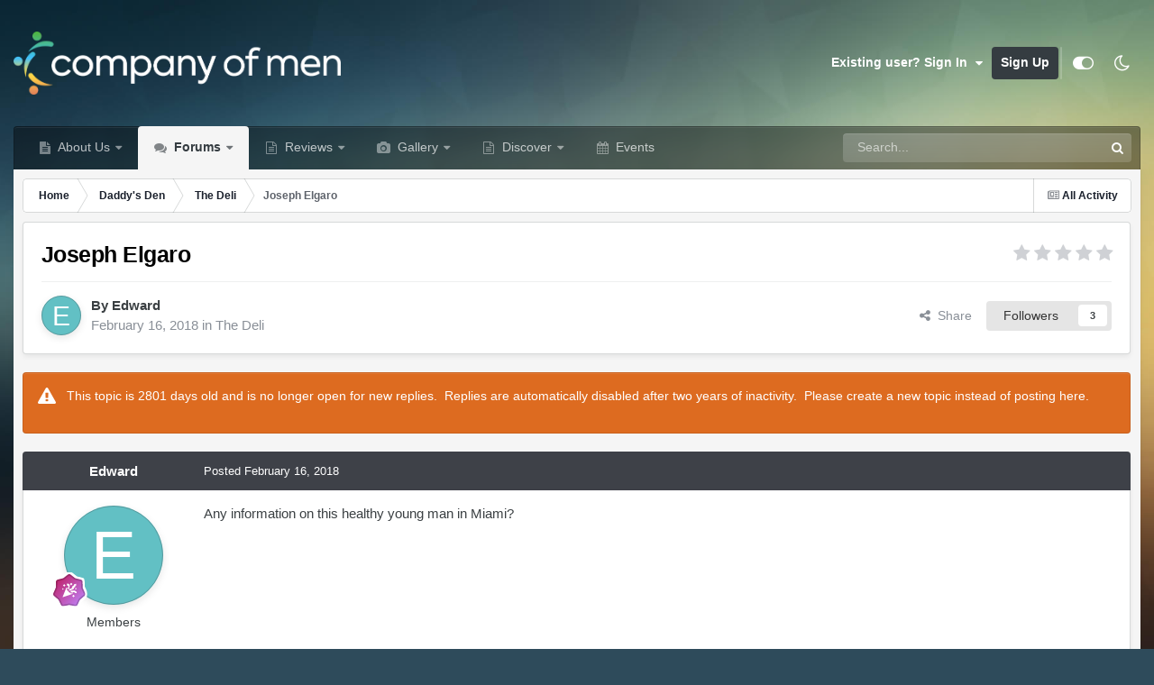

--- FILE ---
content_type: text/html;charset=UTF-8
request_url: https://www.companyofmen.org/topic/95410-joseph-elgaro/
body_size: 24021
content:
<!DOCTYPE html>
<html id="focus" lang="en-US" dir="ltr" 
data-focus-guest
data-focus-group-id='2'
data-focus-theme-id='16'
data-focus-alt-theme='11'
data-focus-navigation='dropdown'




data-focus-picker='grid'

data-focus-scheme='light'

data-focus-cookie='16'

data-focus-userlinks='sep radius cta'
data-focus-post='margin mobile--no-margin'
data-focus-post-header='background border-v offset'
data-focus-post-controls='wide text'
data-focus-blocks='pages sectiontitle'
data-focus-ui="new-badge guest-alert"
data-focus-uniform="forum-icon sectiontitle" data-globaltemplate="4.7.12">
	<head>
		<meta charset="utf-8">
        
            

<!-- IPS Data Layer Start -->
<script>
    /* IPS Configuration */
    const IpsDataLayerConfig = {"_events":{"account_login":{"enabled":true,"formatted_name":"account_login"},"account_logout":{"enabled":true,"formatted_name":"account_logout"},"account_register":{"enabled":true,"formatted_name":"account_register"},"content_comment":{"enabled":true,"formatted_name":"content_comment"},"content_create":{"enabled":true,"formatted_name":"content_create"},"content_react":{"enabled":true,"formatted_name":"content_react"},"content_view":{"enabled":true,"formatted_name":"content_view"},"search":{"enabled":true,"formatted_name":"search"}},"_properties":{"content_container_url":{"event_keys":["content_*","filter_*","sort","file_download"],"pii":false,"formatted_name":"content_container_url","enabled":true,"type":"string","page_level":true},"content_id":{"event_keys":["content_*","file_download"],"pii":false,"formatted_name":"content_id","enabled":true,"type":"number","page_level":true},"author_name":{"event_keys":["content_*","social_reply","file_download"],"pii":true,"formatted_name":"author_name","enabled":true,"type":"string","page_level":true},"content_title":{"event_keys":["content_*","file_download"],"pii":true,"formatted_name":"content_title","enabled":true,"type":"string","page_level":true},"content_url":{"event_keys":["content_*","file_download"],"pii":false,"formatted_name":"content_url","enabled":true,"type":"string","page_level":true},"author_id":{"event_keys":["content_*","social_reply","file_download"],"pii":true,"formatted_name":"author_id","enabled":true,"type":"number | string","replace_with_sso":true,"page_level":true},"comment_type":{"event_keys":["content_comment","content_react","content_quote"],"pii":false,"formatted_name":"comment_type","enabled":true,"type":"string","page_level":false},"comment_url":{"event_keys":["content_comment","content_react","content_quote"],"pii":false,"formatted_name":"comment_url","enabled":true,"type":"string","page_level":false},"community_area":{"event_keys":["filter_*","sort"],"pii":false,"formatted_name":"community_area","enabled":true,"type":"string","page_level":true},"content_age":{"event_keys":["content_*","file_download"],"pii":false,"formatted_name":"content_age","enabled":true,"type":"number","page_level":true},"content_area":{"event_keys":["content_*","filter_*","sort","file_download"],"pii":false,"formatted_name":"content_area","enabled":true,"type":"string","page_level":true},"content_container_id":{"event_keys":["content_*","filter_*","sort","file_download"],"pii":false,"formatted_name":"content_container_id","enabled":true,"type":"number","page_level":true},"content_container_name":{"event_keys":["content_*","filter_*","sort","file_download"],"pii":false,"formatted_name":"content_container_name","enabled":true,"type":"string","page_level":true},"content_container_path":{"event_keys":["content_*"],"pii":false,"formatted_name":"content_container_path","enabled":false,"type":"array","page_level":true,"default":[]},"content_container_type":{"event_keys":["content_*","filter_*","sort","file_download"],"pii":false,"formatted_name":"content_container_type","enabled":true,"type":"string","page_level":true},"content_type":{"event_keys":["content_*","filter_*","sort","file_download"],"pii":false,"formatted_name":"content_type","enabled":true,"type":"string","page_level":true},"file_name":{"event_keys":["file_download"],"pii":false,"formatted_name":"file_name","enabled":true,"type":"string","page_level":false},"ips_time":{"event_keys":["*"],"pii":false,"formatted_name":"ips_time","enabled":true,"type":"number","page_level":true},"page_number":{"event_keys":["content_view","query","filter","sort"],"pii":false,"formatted_name":"page_number","enabled":true,"type":"number","page_level":true},"comment_id":{"event_keys":["content_comment","content_react","content_quote"],"pii":false,"formatted_name":"comment_id","enabled":true,"type":"number","page_level":false},"logged_in":{"event_keys":[],"pii":false,"formatted_name":"logged_in","enabled":true,"type":"number","page_level":true},"logged_in_time":{"event_keys":[],"pii":false,"formatted_name":"logged_in_time","enabled":true,"type":"number","page_level":true},"member_group":{"event_keys":[],"pii":false,"formatted_name":"member_group","enabled":true,"type":"string","page_level":true},"member_group_id":{"event_keys":[],"pii":false,"formatted_name":"member_group_id","enabled":true,"type":"number","page_level":true},"member_id":{"event_keys":[],"pii":true,"formatted_name":"member_id","enabled":true,"type":"number | string","page_level":true,"replace_with_sso":true},"member_name":{"event_keys":[],"pii":true,"formatted_name":"member_name","enabled":true,"type":"string","page_level":true},"profile_group":{"event_keys":["social_*"],"pii":false,"formatted_name":"profile_group","enabled":true,"type":"string","page_level":true},"profile_group_id":{"event_keys":["social_*"],"pii":false,"formatted_name":"profile_group_id","enabled":true,"type":"number","page_level":true},"profile_id":{"event_keys":["social_*"],"pii":true,"formatted_name":"profile_id","enabled":true,"type":"number | string","page_level":true,"replace_with_sso":true},"profile_name":{"event_keys":["social_*"],"pii":true,"formatted_name":"profile_name","enabled":true,"type":"string","page_level":true},"reaction_type":{"event_keys":["content_react"],"pii":false,"formatted_name":"reaction_type","enabled":true,"type":"string","page_level":false},"sort_by":{"event_keys":["*sort"],"pii":false,"formatted_name":"sort_by","enabled":true,"type":"string","page_level":true},"sort_direction":{"event_keys":["*sort"],"pii":false,"formatted_name":"sort_direction","enabled":true,"type":"string","page_level":true},"view_location":{"event_keys":["*_view"],"pii":false,"formatted_name":"view_location","enabled":true,"type":"string","page_level":true,"default":"page"},"query":{"event_keys":["search"],"pii":false,"formatted_name":"query","enabled":true,"type":"string","page_level":false},"filter_title":{"event_keys":["filter_*"],"pii":false,"formatted_name":"filter_title","enabled":true,"type":"string","page_level":false},"ips_key":{"event_keys":["*"],"pii":false,"formatted_name":"ips_key","enabled":false,"type":"string","page_level":true}},"_pii":true,"_pii_groups":[["author_id","author_name"],["member_id","member_name"],["profile_id","profile_name"]]};

    /* IPS Context */
    const IpsDataLayerContext = {"content_container_url":"https:\/\/www.companyofmen.org\/forum\/82-the-deli\/","content_id":95410,"author_name":"Edward","content_title":"Joseph Elgaro","content_url":"https:\/\/www.companyofmen.org\/topic\/95410-joseph-elgaro\/","author_id":1663,"community_area":"Forums","content_age":2896,"content_area":"Forums","content_container_id":82,"content_container_name":"The Deli","content_container_type":"forums","content_type":"topic","ips_time":null,"page_number":null,"logged_in":0,"logged_in_time":null,"member_group":"Guests","member_group_id":2,"member_id":null,"member_name":null,"profile_group":null,"profile_group_id":null,"profile_id":null,"profile_name":null,"sort_by":null,"sort_direction":null,"view_location":"page"};

    /* IPS Events */
    const IpsDataLayerEvents = [{"_key":"content_view","_properties":{"content_container_url":"https:\/\/www.companyofmen.org\/forum\/82-the-deli\/","content_id":95410,"author_name":"Edward","content_title":"Joseph Elgaro","content_url":"https:\/\/www.companyofmen.org\/topic\/95410-joseph-elgaro\/","author_id":1663,"content_age":2896,"content_area":"Forums","content_container_id":82,"content_container_name":"The Deli","content_container_type":"forums","content_type":"topic","ips_time":1769002602}}];
</script>


<!-- Handlers -->

<!-- Initializers -->
<script> let initcodegtm = context => { if ( !(context instanceof Object) ) { return; } /* Set the key and time */ let ips_time = IpsDataLayerConfig._properties.ips_time.enabled ? IpsDataLayerConfig._properties.ips_time.formatted_name : false; let ips_key = IpsDataLayerConfig._properties.ips_key.enabled ? IpsDataLayerConfig._properties.ips_key.formatted_name : false; if ( ips_time ) { context[ips_time] = Math.floor( Date.now() / 1000 ); } if ( ips_key ) { let s = i => { return Math.floor((1 + Math.random()) * Math.pow(16, i)) .toString(16) .substring(1); }; let mt = Date.now(); let sec = Math.floor(mt / 1000); let secString = sec.toString(16); secString = secString.substring( secString.length - 8 ); let ms = ( mt - ( sec * 1000 ) ) * 1000; /* milliseconds*/ let msString = (ms + 0x100000).toString(16).substring(1); let randomId = secString + msString + s(1) + '.' + s(4) + s(4); context[ips_key] = randomId; } for ( let i in context ) { if ( context[i] === null ) { context[i] = undefined; } } try { if (context instanceof Object) { window.dataLayer = window.dataLayer || []; window.dataLayer.push(context); return; } Debug.log( 'Invalid Data Layer Context: The IPS GTM Data Layer Initializer failed because the context wasn\'t an Object' ); } catch (e) { Debug.error('Bad Data Layer Initializer: Event initializer failed!'); } }; initcodegtm(IpsDataLayerContext || {}); </script>
<!-- END Initializers -->

<!-- Head Snippets -->

<!-- Google Tag Manager -->
<script>(function(w,d,s,l,i){w[l]=w[l]||[];w[l].push({'gtm.start':
new Date().getTime(),event:'gtm.js'});var f=d.getElementsByTagName(s)[0],
j=d.createElement(s),dl=l!='dataLayer'?'&l='+l:'';j.async=true;j.src=
'https://www.googletagmanager.com/gtm.js?id='+i+dl;f.parentNode.insertBefore(j,f);
})(window,document,'script','dataLayer','GTM-W8FKLWX');</script>
<!-- End Google Tag Manager -->

<!-- END Head Snippets -->

<!-- Event Callbacks -->
<script>
const IpsDataLayerEventHandlers = [
    ( () => _event => { try { if ( (_event._properties instanceof Object) && (typeof _event._key === 'string')) { window.dataLayer = window.dataLayer || []; let properties = {}; for ( let pKey in _event._properties ) { properties[_event._key + '.' + pKey] = _event._properties[pKey]; } window.dataLayer.push( { ...properties, 'event': _event._key } ); return; } Debug.log( 'Invalid Data Layer Event: An event wasn\'t processed by the IPS GTM Data Layer Handler. The event\'s _key has to be a string, and its _properties has to be an Object.' ); } catch (e) { Debug.error( e ); } } )
];
</script>
<!-- END Event Callbacks -->

<!-- Properties Callbacks -->
<script>
const IpsDataLayerPropertiesHandlers = [
    ( () => _properties => { try { if ( _properties instanceof Object ) { delete _properties.event; /* this cannot be set since this handler is NOT for adding GTM events*/ window.dataLayer = window.dataLayer || []; window.dataLayer.push( _properties ); } } catch (e) { Debug.error( e ); } } )
];
</script>
<!-- END Properties Callbacks -->

<!-- END Handlers -->

<!-- IPS Data Layer End -->
        
		<title>Joseph Elgaro |﻿ The Deli</title>
		
			<!-- Integrated Manually -->
		
		
		
		

	<meta name="viewport" content="width=device-width, initial-scale=1">


	
	
		<meta property="og:image" content="https://www.companyofmen.org/uploads/monthly_2022_03/Logo_FullColor.png.c3ee23536c8069320c37b6a58f5b2a4b.png">
	


	<meta name="twitter:card" content="summary_large_image" />


	
		<meta name="twitter:site" content="@Gay_Male_Review" />
	



	
		
			
				<meta property="og:title" content="Joseph Elgaro">
			
		
	

	
		
			
				<meta property="og:type" content="website">
			
		
	

	
		
			
				<meta property="og:url" content="https://www.companyofmen.org/topic/95410-joseph-elgaro/">
			
		
	

	
		
			
				<meta name="description" content="Any information on this healthy young man in Miami?">
			
		
	

	
		
			
				<meta property="og:description" content="Any information on this healthy young man in Miami?">
			
		
	

	
		
			
				<meta property="og:updated_time" content="2018-05-22T16:22:35Z">
			
		
	

	
		
			
				<meta property="og:site_name" content="The Company of Men">
			
		
	

	
		
			
				<meta property="og:locale" content="en_US">
			
		
	


	
		<link rel="canonical" href="https://www.companyofmen.org/topic/95410-joseph-elgaro/" />
	





<link rel="manifest" href="https://www.companyofmen.org/manifest.webmanifest/">
<meta name="msapplication-config" content="https://www.companyofmen.org/browserconfig.xml/">
<meta name="msapplication-starturl" content="/">
<meta name="application-name" content="Company of Men">
<meta name="apple-mobile-web-app-title" content="Company of Men">

	<meta name="theme-color" content="#2986cc">


	<meta name="msapplication-TileColor" content="#cfe2f3">


	<link rel="mask-icon" href="https://www.companyofmen.org/uploads/monthly_2022_03/icon.svg?v=1710275319" color="#f1ac4e">




	

	
		
			<link rel="icon" sizes="36x36" href="https://www.companyofmen.org/uploads/monthly_2023_04/android-chrome-36x36.png?v=1710275319">
		
	

	
		
			<link rel="icon" sizes="48x48" href="https://www.companyofmen.org/uploads/monthly_2023_04/android-chrome-48x48.png?v=1710275319">
		
	

	
		
			<link rel="icon" sizes="72x72" href="https://www.companyofmen.org/uploads/monthly_2023_04/android-chrome-72x72.png?v=1710275319">
		
	

	
		
			<link rel="icon" sizes="96x96" href="https://www.companyofmen.org/uploads/monthly_2023_04/android-chrome-96x96.png?v=1710275319">
		
	

	
		
			<link rel="icon" sizes="144x144" href="https://www.companyofmen.org/uploads/monthly_2023_04/android-chrome-144x144.png?v=1710275319">
		
	

	
		
			<link rel="icon" sizes="192x192" href="https://www.companyofmen.org/uploads/monthly_2023_04/android-chrome-192x192.png?v=1710275319">
		
	

	
		
			<link rel="icon" sizes="256x256" href="https://www.companyofmen.org/uploads/monthly_2023_04/android-chrome-256x256.png?v=1710275319">
		
	

	
		
			<link rel="icon" sizes="384x384" href="https://www.companyofmen.org/uploads/monthly_2023_04/android-chrome-384x384.png?v=1710275319">
		
	

	
		
			<link rel="icon" sizes="512x512" href="https://www.companyofmen.org/uploads/monthly_2023_04/android-chrome-512x512.png?v=1710275319">
		
	

	
		
			<meta name="msapplication-square70x70logo" content="https://www.companyofmen.org/uploads/monthly_2023_04/msapplication-square70x70logo.png?v=1710275319"/>
		
	

	
		
			<meta name="msapplication-TileImage" content="https://www.companyofmen.org/uploads/monthly_2023_04/msapplication-TileImage.png?v=1710275319"/>
		
	

	
		
			<meta name="msapplication-square150x150logo" content="https://www.companyofmen.org/uploads/monthly_2023_04/msapplication-square150x150logo.png?v=1710275319"/>
		
	

	
		
			<meta name="msapplication-wide310x150logo" content="https://www.companyofmen.org/uploads/monthly_2023_04/msapplication-wide310x150logo.png?v=1710275319"/>
		
	

	
		
			<meta name="msapplication-square310x310logo" content="https://www.companyofmen.org/uploads/monthly_2023_04/msapplication-square310x310logo.png?v=1710275319"/>
		
	

	
		
			
				<link rel="apple-touch-icon" href="https://www.companyofmen.org/uploads/monthly_2023_04/apple-touch-icon-57x57.png?v=1710275319">
			
		
	

	
		
			
				<link rel="apple-touch-icon" sizes="60x60" href="https://www.companyofmen.org/uploads/monthly_2023_04/apple-touch-icon-60x60.png?v=1710275319">
			
		
	

	
		
			
				<link rel="apple-touch-icon" sizes="72x72" href="https://www.companyofmen.org/uploads/monthly_2023_04/apple-touch-icon-72x72.png?v=1710275319">
			
		
	

	
		
			
				<link rel="apple-touch-icon" sizes="76x76" href="https://www.companyofmen.org/uploads/monthly_2023_04/apple-touch-icon-76x76.png?v=1710275319">
			
		
	

	
		
			
				<link rel="apple-touch-icon" sizes="114x114" href="https://www.companyofmen.org/uploads/monthly_2023_04/apple-touch-icon-114x114.png?v=1710275319">
			
		
	

	
		
			
				<link rel="apple-touch-icon" sizes="120x120" href="https://www.companyofmen.org/uploads/monthly_2023_04/apple-touch-icon-120x120.png?v=1710275319">
			
		
	

	
		
			
				<link rel="apple-touch-icon" sizes="144x144" href="https://www.companyofmen.org/uploads/monthly_2023_04/apple-touch-icon-144x144.png?v=1710275319">
			
		
	

	
		
			
				<link rel="apple-touch-icon" sizes="152x152" href="https://www.companyofmen.org/uploads/monthly_2023_04/apple-touch-icon-152x152.png?v=1710275319">
			
		
	

	
		
			
				<link rel="apple-touch-icon" sizes="180x180" href="https://www.companyofmen.org/uploads/monthly_2023_04/apple-touch-icon-180x180.png?v=1710275319">
			
		
	




	<meta name="mobile-web-app-capable" content="yes">
	<meta name="apple-touch-fullscreen" content="yes">
	<meta name="apple-mobile-web-app-capable" content="yes">

	
		
	


<link rel="preload" href="//www.companyofmen.org/applications/core/interface/font/fontawesome-webfont.woff2?v=4.7.0" as="font" crossorigin="anonymous">
		




	<link rel='stylesheet' href='https://www.companyofmen.org/uploads/css_built_16/341e4a57816af3ba440d891ca87450ff_framework.css?v=639e5b1c591760630528' media='all'>

	<link rel='stylesheet' href='https://www.companyofmen.org/uploads/css_built_16/05e81b71abe4f22d6eb8d1a929494829_responsive.css?v=639e5b1c591760630528' media='all'>

	<link rel='stylesheet' href='https://www.companyofmen.org/uploads/css_built_16/90eb5adf50a8c640f633d47fd7eb1778_core.css?v=639e5b1c591760630528' media='all'>

	<link rel='stylesheet' href='https://www.companyofmen.org/uploads/css_built_16/5a0da001ccc2200dc5625c3f3934497d_core_responsive.css?v=639e5b1c591760630528' media='all'>

	<link rel='stylesheet' href='https://www.companyofmen.org/uploads/css_built_16/62e269ced0fdab7e30e026f1d30ae516_forums.css?v=639e5b1c591760630528' media='all'>

	<link rel='stylesheet' href='https://www.companyofmen.org/uploads/css_built_16/76e62c573090645fb99a15a363d8620e_forums_responsive.css?v=639e5b1c591760630528' media='all'>

	<link rel='stylesheet' href='https://www.companyofmen.org/uploads/css_built_16/ebdea0c6a7dab6d37900b9190d3ac77b_topics.css?v=639e5b1c591760630528' media='all'>





<link rel='stylesheet' href='https://www.companyofmen.org/uploads/css_built_16/258adbb6e4f3e83cd3b355f84e3fa002_custom.css?v=639e5b1c591760630528' media='all'>




		
<script type='text/javascript'>
var focusHtml = document.getElementById('focus');
var cookieId = focusHtml.getAttribute('data-focus-cookie');

//	['setting-name', enabled-by-default, has-toggle]
var focusSettings = [
	
 
	['mobile-footer', 1, 1],
	['fluid', 1, 1],
	['larger-font-size', 0, 1],
	['sticky-author-panel', 0, 1],
	['sticky-sidebar', 0, 1],
	['flip-sidebar', 0, 1],
	
	
]; 
for(var i = 0; i < focusSettings.length; i++) {
	var settingName = focusSettings[i][0];
	var isDefault = focusSettings[i][1];
	var allowToggle = focusSettings[i][2];
	if(allowToggle){
		var choice = localStorage.getItem(settingName);
		if( (choice === '1') || (!choice && (isDefault)) ){
			focusHtml.classList.add('enable--' + settingName + '');
		}
	} else if(isDefault){
		focusHtml.classList.add('enable--' + settingName + '');
	}
}

	var loadRandomBackground = function(){
		var randomBackgrounds = [ 1,2,3,4,];
		var randomBackground = randomBackgrounds[Math.floor(Math.random()*randomBackgrounds.length)];
		focusHtml.setAttribute('data-focus-bg', randomBackground);
		focusHtml.setAttribute('data-focus-bg-random', '');
	}


	
		var backgroundChoice = localStorage.getItem('focusBackground-' + cookieId + '') || '1';
		if (backgroundChoice == 'random'){
			loadRandomBackground();
		} else {
			focusHtml.setAttribute('data-focus-bg', '' + backgroundChoice + '');
		}
	

</script>

 
		
		
		

	
	<link rel='shortcut icon' href='https://www.companyofmen.org/uploads/monthly_2022_03/favicon.png' type="image/png">

		
 
	</head>
	<body class="ipsApp ipsApp_front ipsJS_none ipsClearfix" data-controller="core.front.core.app,core.front.core.dataLayer"  data-message=""  data-pageapp="forums" data-pagelocation="front" data-pagemodule="forums" data-pagecontroller="topic" data-pageid="95410"   >
		
        

        
            

<!-- IPS Data Body Start -->

<!-- Handlers -->

<!-- Google Tag Manager (noscript) -->
<noscript><iframe src="https://www.googletagmanager.com/ns.html?id=GTM-W8FKLWX"
height="0" width="0" style="display:none;visibility:hidden"></iframe></noscript>
<!-- End Google Tag Manager (noscript) -->

<!-- END Handlers -->

<!-- IPS Data Layer Body End -->
        

		<a href="#ipsLayout_mainArea" class="ipsHide" title="Go to main content on this page" accesskey="m">Jump to content</a>
		
<ul id='elMobileNav' class='ipsResponsive_hideDesktop' data-controller='core.front.core.mobileNav'>
	
		
			
			
				
				
			
				
					<li id='elMobileBreadcrumb'>
						<a href='https://www.companyofmen.org/forum/82-the-deli/'>
							<span>The Deli</span>
						</a>
					</li>
				
				
			
				
				
			
		
	
  
	<li class='elMobileNav__home'>
		<a href='https://www.companyofmen.org/'><i class="fa fa-home" aria-hidden="true"></i></a>
	</li>
	
	
	<li >
		<a data-action="defaultStream" href='https://www.companyofmen.org/discover/'><i class="fa fa-newspaper-o" aria-hidden="true"></i></a>
	</li>

	

	
		<li class='ipsJS_show'>
			<a href='https://www.companyofmen.org/search/' data-class='display--focus-mobile-search'><i class='fa fa-search'></i></a>
		</li>
	

	
<li data-focus-editor>
	<a href='#'>
		<i class='fa fa-toggle-on'></i>
	</a>
</li>
<li data-focus-toggle-theme>
	<a href='#'>
		<i class='fa'></i>
	</a>
</li>
  	
	<li data-ipsDrawer data-ipsDrawer-drawerElem='#elMobileDrawer'>
		<a href='#' >
			
			
				
			
			
			
			<i class='fa fa-navicon'></i>
		</a>
	</li>
</ul>
		
<div class='focus-mobile-search'>
	<div class='focus-mobile-search__close' data-class='display--focus-mobile-search'><i class="fa fa-times" aria-hidden="true"></i></div>
</div>
		<div id="ipsLayout_header">
			<header class="focus-header">
				<div class="ipsLayout_container">
					<div class="focus-header-align">
						
<a class='focus-logo' href='https://www.companyofmen.org/' accesskey='1'>
	
		
		<span class='focus-logo__image'>
			<img src="https://www.companyofmen.org/uploads/monthly_2022_09/Logo_DarkBackground.png.e2e4b0377aa7399b5bac2711014fa476.png.4d769953eb71b0b2e0c117c2cdaa7a35.png" alt='The Company of Men'>
		</span>
		
			<!-- <span class='focus-logo__text'>
				<span class='focus-logo__name'>The Company of Men</span>
				
			</span> -->
		
	
</a>
						
							<div class="focus-user">

	<ul id="elUserNav" class="ipsList_inline cSignedOut ipsResponsive_showDesktop">
		
		
		
		
			
				
	


	<li class='cUserNav_icon ipsHide' id='elCart_container'></li>
	<li class='elUserNav_sep ipsHide' id='elCart_sep'></li>

<li id="elSignInLink">
					<a href="https://www.companyofmen.org/login/" data-ipsmenu-closeonclick="false" data-ipsmenu id="elUserSignIn">
						Existing user? Sign In  <i class="fa fa-caret-down"></i>
					</a>
					
<div id='elUserSignIn_menu' class='ipsMenu ipsMenu_auto ipsHide'>
	<form accept-charset='utf-8' method='post' action='https://www.companyofmen.org/login/'>
		<input type="hidden" name="csrfKey" value="4bc6e738c01facb5c67ec7c8b6c49675">
		<input type="hidden" name="ref" value="aHR0cHM6Ly93d3cuY29tcGFueW9mbWVuLm9yZy90b3BpYy85NTQxMC1qb3NlcGgtZWxnYXJvLw==">
		<div data-role="loginForm">
			
			
			
				
<div class="ipsPad ipsForm ipsForm_vertical">
	<h4 class="ipsType_sectionHead">Sign In</h4>
	<br><br>
	<ul class='ipsList_reset'>
		<li class="ipsFieldRow ipsFieldRow_noLabel ipsFieldRow_fullWidth">
			
			
				<input type="text" placeholder="Display Name or Email Address" name="auth" autocomplete="email">
			
		</li>
		<li class="ipsFieldRow ipsFieldRow_noLabel ipsFieldRow_fullWidth">
			<input type="password" placeholder="Password" name="password" autocomplete="current-password">
		</li>
		<li class="ipsFieldRow ipsFieldRow_checkbox ipsClearfix">
			<span class="ipsCustomInput">
				<input type="checkbox" name="remember_me" id="remember_me_checkbox" value="1" checked aria-checked="true">
				<span></span>
			</span>
			<div class="ipsFieldRow_content">
				<label class="ipsFieldRow_label" for="remember_me_checkbox">Remember me</label>
				<span class="ipsFieldRow_desc">Not recommended on shared computers</span>
			</div>
		</li>
		<li class="ipsFieldRow ipsFieldRow_fullWidth">
			<button type="submit" name="_processLogin" value="usernamepassword" class="ipsButton ipsButton_primary ipsButton_small" id="elSignIn_submit">Sign In</button>
			
				<p class="ipsType_right ipsType_small">
					
						<a href='https://www.companyofmen.org/lostpassword/' data-ipsDialog data-ipsDialog-title='Forgot your password?'>
					
					Forgot your password?</a>
				</p>
			
		</li>
	</ul>
</div>
			
		</div>
	</form>
</div>
				</li>
			
		
		
			<li>
				
					<a href="https://www.companyofmen.org/register/" data-ipsdialog data-ipsdialog-size="narrow" data-ipsdialog-title="Sign Up"  id="elRegisterButton">Sign Up</a>
				
			</li>
		
		
<li class='elUserNav_sep'></li>
<li class='cUserNav_icon ipsJS_show' data-focus-editor>
	<a href='#' data-ipsTooltip>
		<i class='fa fa-toggle-on'></i>
	</a>
</li>
<li class='cUserNav_icon ipsJS_show' data-focus-toggle-theme>
	<a href='#' data-ipsTooltip>
		<i class='fa'></i>
	</a>
</li>

 
	</ul>
</div>
						
					</div>
				</div>
			</header>
			<div class="ipsLayout_container ipsResponsive_showDesktop">
				<div class="focus-nav-bar">
					<div class="ipsLayout_container ipsFlex ipsFlex-jc:between ipsFlex-ai:center">
						<div class="focus-nav">

	<nav  class=' ipsResponsive_showDesktop'>
		<div class='ipsNavBar_primary ipsNavBar_primary--loading ipsLayout_container '>
			<ul data-role="primaryNavBar" class='ipsClearfix'>
				


	
		
		
		<li  id='elNavSecondary_46' data-role="navBarItem" data-navApp="cms" data-navExt="Pages">
			
			
				<a href="https://www.companyofmen.org/about-us/"  data-navItem-id="46" >
					About Us<span class='ipsNavBar_active__identifier'></span>
				</a>
			
			
				<ul class='ipsNavBar_secondary ipsHide' data-role='secondaryNavBar'>
					


	
		
		
		<li  id='elNavSecondary_78' data-role="navBarItem" data-navApp="cms" data-navExt="Pages">
			
			
				<a href="https://www.companyofmen.org/remembering-daddy/"  data-navItem-id="78" >
					Remembering Daddy (GuyFawkes)<span class='ipsNavBar_active__identifier'></span>
				</a>
			
			
		</li>
	
	

	
		
		
		<li  id='elNavSecondary_34' data-role="navBarItem" data-navApp="core" data-navExt="Guidelines">
			
			
				<a href="https://www.companyofmen.org/guidelines/"  data-navItem-id="34" >
					Guidelines<span class='ipsNavBar_active__identifier'></span>
				</a>
			
			
		</li>
	
	

	
		
		
		<li  id='elNavSecondary_48' data-role="navBarItem" data-navApp="core" data-navExt="CustomItem">
			
			
				<a href="https://www.companyofmen.org/search/members/"  data-navItem-id="48" >
					All Members<span class='ipsNavBar_active__identifier'></span>
				</a>
			
			
		</li>
	
	

	
		
		
		<li  id='elNavSecondary_36' data-role="navBarItem" data-navApp="core" data-navExt="OnlineUsers">
			
			
				<a href="https://www.companyofmen.org/online/"  data-navItem-id="36" >
					Online Users<span class='ipsNavBar_active__identifier'></span>
				</a>
			
			
		</li>
	
	

	
		
		
		<li  id='elNavSecondary_35' data-role="navBarItem" data-navApp="core" data-navExt="StaffDirectory">
			
			
				<a href="https://www.companyofmen.org/staff/"  data-navItem-id="35" >
					Staff<span class='ipsNavBar_active__identifier'></span>
				</a>
			
			
		</li>
	
	

	
		
		
		<li  id='elNavSecondary_37' data-role="navBarItem" data-navApp="core" data-navExt="Leaderboard">
			
			
				<a href="https://www.companyofmen.org/leaderboard/"  data-navItem-id="37" >
					Leaderboard<span class='ipsNavBar_active__identifier'></span>
				</a>
			
			
		</li>
	
	

					<li class='ipsHide' id='elNavigationMore_46' data-role='navMore'>
						<a href='#' data-ipsMenu data-ipsMenu-appendTo='#elNavigationMore_46' id='elNavigationMore_46_dropdown'>More <i class='fa fa-caret-down'></i></a>
						<ul class='ipsHide ipsMenu ipsMenu_auto' id='elNavigationMore_46_dropdown_menu' data-role='moreDropdown'></ul>
					</li>
				</ul>
			
		</li>
	
	

	
		
		
			
		
		<li class='ipsNavBar_active' data-active id='elNavSecondary_10' data-role="navBarItem" data-navApp="forums" data-navExt="Forums">
			
			
				<a href="https://www.companyofmen.org"  data-navItem-id="10" data-navDefault>
					Forums<span class='ipsNavBar_active__identifier'></span>
				</a>
			
			
				<ul class='ipsNavBar_secondary ' data-role='secondaryNavBar'>
					


	
		
		
		<li  id='elNavSecondary_51' data-role="navBarItem" data-navApp="core" data-navExt="CustomItem">
			
			
				<a href="https://www.companyofmen.org/forum/59-daddys-den/"  data-navItem-id="51" >
					Daddy's Den<span class='ipsNavBar_active__identifier'></span>
				</a>
			
			
		</li>
	
	

	
		
		
		<li  id='elNavSecondary_50' data-role="navBarItem" data-navApp="core" data-navExt="CustomItem">
			
			
				<a href="https://www.companyofmen.org/forum/77-general-discussion/"  data-navItem-id="50" >
					General Discussion<span class='ipsNavBar_active__identifier'></span>
				</a>
			
			
		</li>
	
	

	
		
		
		<li  id='elNavSecondary_52' data-role="navBarItem" data-navApp="core" data-navExt="CustomItem">
			
			
				<a href="https://www.companyofmen.org/forum/74-media-entertainment/"  data-navItem-id="52" >
					Media & Entertainment<span class='ipsNavBar_active__identifier'></span>
				</a>
			
			
		</li>
	
	

	
		
		
		<li  id='elNavSecondary_53' data-role="navBarItem" data-navApp="core" data-navExt="CustomItem">
			
			
				<a href="https://www.companyofmen.org/forum/58-destinations/"  data-navItem-id="53" >
					Destinations<span class='ipsNavBar_active__identifier'></span>
				</a>
			
			
		</li>
	
	

	
		
		
		<li  id='elNavSecondary_85' data-role="navBarItem" data-navApp="core" data-navExt="CustomItem">
			
			
				<a href="https://www.companyofmen.org/forum/60-our-website/"  data-navItem-id="85" >
					Our Website<span class='ipsNavBar_active__identifier'></span>
				</a>
			
			
		</li>
	
	

					<li class='ipsHide' id='elNavigationMore_10' data-role='navMore'>
						<a href='#' data-ipsMenu data-ipsMenu-appendTo='#elNavigationMore_10' id='elNavigationMore_10_dropdown'>More <i class='fa fa-caret-down'></i></a>
						<ul class='ipsHide ipsMenu ipsMenu_auto' id='elNavigationMore_10_dropdown_menu' data-role='moreDropdown'></ul>
					</li>
				</ul>
			
		</li>
	
	

	
		
		
		<li  id='elNavSecondary_45' data-role="navBarItem" data-navApp="core" data-navExt="CustomItem">
			
			
				<a href="https://archive.companyofmen.org/cruise"  data-navItem-id="45" >
					Reviews<span class='ipsNavBar_active__identifier'></span>
				</a>
			
			
				<ul class='ipsNavBar_secondary ipsHide' data-role='secondaryNavBar'>
					


	
		
		
		<li  id='elNavSecondary_70' data-role="navBarItem" data-navApp="core" data-navExt="CustomItem">
			
			
				<a href="https://archive.companyofmen.org" target='_blank' rel="noopener" data-navItem-id="70" >
					Legacy Review Site (Formerly daddysreview.com)<span class='ipsNavBar_active__identifier'></span>
				</a>
			
			
		</li>
	
	

					<li class='ipsHide' id='elNavigationMore_45' data-role='navMore'>
						<a href='#' data-ipsMenu data-ipsMenu-appendTo='#elNavigationMore_45' id='elNavigationMore_45_dropdown'>More <i class='fa fa-caret-down'></i></a>
						<ul class='ipsHide ipsMenu ipsMenu_auto' id='elNavigationMore_45_dropdown_menu' data-role='moreDropdown'></ul>
					</li>
				</ul>
			
		</li>
	
	

	
		
		
		<li  id='elNavSecondary_33' data-role="navBarItem" data-navApp="gallery" data-navExt="Gallery">
			
			
				<a href="https://www.companyofmen.org/gallery/"  data-navItem-id="33" >
					Gallery<span class='ipsNavBar_active__identifier'></span>
				</a>
			
			
				<ul class='ipsNavBar_secondary ipsHide' data-role='secondaryNavBar'>
					


	
		
		
		<li  id='elNavSecondary_56' data-role="navBarItem" data-navApp="core" data-navExt="CustomItem">
			
			
				<a href="https://www.companyofmen.org/gallery/category/5-public-images/"  data-navItem-id="56" >
					Public Images<span class='ipsNavBar_active__identifier'></span>
				</a>
			
			
		</li>
	
	

	
	

					<li class='ipsHide' id='elNavigationMore_33' data-role='navMore'>
						<a href='#' data-ipsMenu data-ipsMenu-appendTo='#elNavigationMore_33' id='elNavigationMore_33_dropdown'>More <i class='fa fa-caret-down'></i></a>
						<ul class='ipsHide ipsMenu ipsMenu_auto' id='elNavigationMore_33_dropdown_menu' data-role='moreDropdown'></ul>
					</li>
				</ul>
			
		</li>
	
	

	
		
		
		<li  id='elNavSecondary_60' data-role="navBarItem" data-navApp="core" data-navExt="CustomItem">
			
			
				<a href="https://www.companyofmen.org/discover/"  data-navItem-id="60" >
					Discover<span class='ipsNavBar_active__identifier'></span>
				</a>
			
			
				<ul class='ipsNavBar_secondary ipsHide' data-role='secondaryNavBar'>
					


	
		
		
		<li  id='elNavSecondary_4' data-role="navBarItem" data-navApp="core" data-navExt="AllActivity">
			
			
				<a href="https://www.companyofmen.org/discover/"  data-navItem-id="4" >
					All Activity<span class='ipsNavBar_active__identifier'></span>
				</a>
			
			
		</li>
	
	

	
	

	
	

	
	

	
	

	
		
		
		<li  id='elNavSecondary_58' data-role="navBarItem" data-navApp="core" data-navExt="CustomItem">
			
			
				<a href="https://www.companyofmen.org/clubs/"  data-navItem-id="58" >
					All Clubs<span class='ipsNavBar_active__identifier'></span>
				</a>
			
			
		</li>
	
	

	
		
		
		<li  id='elNavSecondary_8' data-role="navBarItem" data-navApp="core" data-navExt="Search">
			
			
				<a href="https://www.companyofmen.org/search/"  data-navItem-id="8" >
					Search<span class='ipsNavBar_active__identifier'></span>
				</a>
			
			
		</li>
	
	

					<li class='ipsHide' id='elNavigationMore_60' data-role='navMore'>
						<a href='#' data-ipsMenu data-ipsMenu-appendTo='#elNavigationMore_60' id='elNavigationMore_60_dropdown'>More <i class='fa fa-caret-down'></i></a>
						<ul class='ipsHide ipsMenu ipsMenu_auto' id='elNavigationMore_60_dropdown_menu' data-role='moreDropdown'></ul>
					</li>
				</ul>
			
		</li>
	
	

	
		
		
		<li  id='elNavSecondary_32' data-role="navBarItem" data-navApp="calendar" data-navExt="Calendar">
			
			
				<a href="https://www.companyofmen.org/events/"  data-navItem-id="32" >
					Events<span class='ipsNavBar_active__identifier'></span>
				</a>
			
			
		</li>
	
	

	
	

	
	

				
				<li class="focus-nav__more focus-nav__more--hidden">
					<a href="#"> More <span class='ipsNavBar_active__identifier'></span></a>
					<ul class='ipsNavBar_secondary'></ul>
				</li>
				
			</ul>
			

	<div id="elSearchWrapper">
		<div id='elSearch' data-controller="core.front.core.quickSearch">
			<form accept-charset='utf-8' action='//www.companyofmen.org/search/?do=quicksearch' method='post'>
                <input type='search' id='elSearchField' placeholder='Search...' name='q' autocomplete='off' aria-label='Search'>
                <details class='cSearchFilter'>
                    <summary class='cSearchFilter__text'></summary>
                    <ul class='cSearchFilter__menu'>
                        
                        <li><label><input type="radio" name="type" value="all" ><span class='cSearchFilter__menuText'>Everywhere</span></label></li>
                        
                            
                                <li><label><input type="radio" name="type" value='contextual_{&quot;type&quot;:&quot;forums_topic&quot;,&quot;nodes&quot;:82}' checked><span class='cSearchFilter__menuText'>This Forum</span></label></li>
                            
                                <li><label><input type="radio" name="type" value='contextual_{&quot;type&quot;:&quot;forums_topic&quot;,&quot;item&quot;:95410}' checked><span class='cSearchFilter__menuText'>This Topic</span></label></li>
                            
                        
                        
                            <li><label><input type="radio" name="type" value="forums_topic"><span class='cSearchFilter__menuText'>Topics</span></label></li>
                        
                            <li><label><input type="radio" name="type" value="nexus_package_item"><span class='cSearchFilter__menuText'>Products</span></label></li>
                        
                            <li><label><input type="radio" name="type" value="cms_pages_pageitem"><span class='cSearchFilter__menuText'>Pages</span></label></li>
                        
                            <li><label><input type="radio" name="type" value="cms_records1"><span class='cSearchFilter__menuText'>Stories</span></label></li>
                        
                            <li><label><input type="radio" name="type" value="calendar_event"><span class='cSearchFilter__menuText'>Events</span></label></li>
                        
                            <li><label><input type="radio" name="type" value="gallery_image"><span class='cSearchFilter__menuText'>Images</span></label></li>
                        
                            <li><label><input type="radio" name="type" value="gallery_album_item"><span class='cSearchFilter__menuText'>Albums</span></label></li>
                        
                            <li><label><input type="radio" name="type" value="core_members"><span class='cSearchFilter__menuText'>Members</span></label></li>
                        
                    </ul>
                </details>
				<button class='cSearchSubmit' type="submit" aria-label='Search'><i class="fa fa-search"></i></button>
			</form>
		</div>
	</div>

		</div>
	</nav>
</div>
						
							<div class="focus-search"></div>
						
					</div>
				</div>
			</div>
		</div>
		<main id="ipsLayout_body" class="ipsLayout_container">
			<div class="focus-content">
				<div class="focus-content-padding">
					<div id="ipsLayout_contentArea">
						<div class="focus-precontent">
							<div class="focus-breadcrumb">
								
<nav class='ipsBreadcrumb ipsBreadcrumb_top ipsFaded_withHover'>
	

	<ul class='ipsList_inline ipsPos_right'>
		
		<li >
			<a data-action="defaultStream" class='ipsType_light '  href='https://www.companyofmen.org/discover/'><i class="fa fa-newspaper-o" aria-hidden="true"></i> <span>All Activity</span></a>
		</li>
		
	</ul>

	<ul data-role="breadcrumbList">
		<li>
			<a title="Home" href='https://www.companyofmen.org/'>
				<span>Home <i class='fa fa-angle-right'></i></span>
			</a>
		</li>
		
		
			<li>
				
					<a href='https://www.companyofmen.org/forum/59-daddys-den/'>
						<span>Daddy&#039;s Den <i class='fa fa-angle-right' aria-hidden="true"></i></span>
					</a>
				
			</li>
		
			<li>
				
					<a href='https://www.companyofmen.org/forum/82-the-deli/'>
						<span>The Deli <i class='fa fa-angle-right' aria-hidden="true"></i></span>
					</a>
				
			</li>
		
			<li>
				
					Joseph Elgaro
				
			</li>
		
	</ul>
</nav>
								

							</div>
						</div>
						





						<div id="ipsLayout_contentWrapper">
							
							<div id="ipsLayout_mainArea">

								
								
								
								
								

	




								



<div class="ipsPageHeader ipsResponsive_pull ipsBox ipsPadding sm:ipsPadding:half ipsMargin_bottom">
		
	
	<div class="ipsFlex ipsFlex-ai:center ipsFlex-fw:wrap ipsGap:4">
		<div class="ipsFlex-flex:11">
			<h1 class="ipsType_pageTitle ipsContained_container">
				

				
				
					<span class="ipsType_break ipsContained">
						<span>Joseph Elgaro</span>
					</span>
				
			</h1>
			
			
		</div>
		
			<div class="ipsFlex-flex:00 ipsType_light">
				
				
<div  class='ipsClearfix ipsRating  ipsRating_veryLarge'>
	
	<ul class='ipsRating_collective'>
		
			
				<li class='ipsRating_off'>
					<i class='fa fa-star'></i>
				</li>
			
		
			
				<li class='ipsRating_off'>
					<i class='fa fa-star'></i>
				</li>
			
		
			
				<li class='ipsRating_off'>
					<i class='fa fa-star'></i>
				</li>
			
		
			
				<li class='ipsRating_off'>
					<i class='fa fa-star'></i>
				</li>
			
		
			
				<li class='ipsRating_off'>
					<i class='fa fa-star'></i>
				</li>
			
		
	</ul>
</div>
			</div>
		
	</div>
	<hr class="ipsHr">
	<div class="ipsPageHeader__meta ipsFlex ipsFlex-jc:between ipsFlex-ai:center ipsFlex-fw:wrap ipsGap:3">
		<div class="ipsFlex-flex:11">
			<div class="ipsPhotoPanel ipsPhotoPanel_mini ipsPhotoPanel_notPhone ipsClearfix">
				


	<a href="https://www.companyofmen.org/profile/1663-edward/" rel="nofollow" data-ipsHover data-ipsHover-width="370" data-ipsHover-target="https://www.companyofmen.org/profile/1663-edward/?do=hovercard" class="ipsUserPhoto ipsUserPhoto_mini" title="Go to Edward's profile">
		<img src='data:image/svg+xml,%3Csvg%20xmlns%3D%22http%3A%2F%2Fwww.w3.org%2F2000%2Fsvg%22%20viewBox%3D%220%200%201024%201024%22%20style%3D%22background%3A%2362c0c4%22%3E%3Cg%3E%3Ctext%20text-anchor%3D%22middle%22%20dy%3D%22.35em%22%20x%3D%22512%22%20y%3D%22512%22%20fill%3D%22%23ffffff%22%20font-size%3D%22700%22%20font-family%3D%22-apple-system%2C%20BlinkMacSystemFont%2C%20Roboto%2C%20Helvetica%2C%20Arial%2C%20sans-serif%22%3EE%3C%2Ftext%3E%3C%2Fg%3E%3C%2Fsvg%3E' alt='Edward' loading="lazy">
	</a>

				<div>
					<p class="ipsType_reset ipsType_blendLinks">
						<span class="ipsType_normal">
						
							<strong>By 


<a href='https://www.companyofmen.org/profile/1663-edward/' rel="nofollow" data-ipsHover data-ipsHover-width='370' data-ipsHover-target='https://www.companyofmen.org/profile/1663-edward/?do=hovercard&amp;referrer=https%253A%252F%252Fwww.companyofmen.org%252Ftopic%252F95410-joseph-elgaro%252F' title="Go to Edward's profile" class="ipsType_break">Edward</a></strong><br>
							<span class="ipsType_light"><time datetime='2018-02-16T01:36:19Z' title='02/16/2018 01:36  AM' data-short='7 yr'>February 16, 2018</time> in <a href="https://www.companyofmen.org/forum/82-the-deli/">The Deli</a></span>
						
						</span>
					</p>
				</div>
			</div>
		</div>
		
			<div class="ipsFlex-flex:01 ipsResponsive_hidePhone">
				<div class="ipsShareLinks">
					
						


    <a href='#elShareItem_1450915169_menu' id='elShareItem_1450915169' data-ipsMenu class='ipsShareButton ipsButton ipsButton_verySmall ipsButton_link ipsButton_link--light'>
        <span><i class='fa fa-share-alt'></i></span> &nbsp;Share
    </a>

    <div class='ipsPadding ipsMenu ipsMenu_normal ipsHide' id='elShareItem_1450915169_menu' data-controller="core.front.core.sharelink">
        
        
        <span data-ipsCopy data-ipsCopy-flashmessage>
            <a href="https://www.companyofmen.org/topic/95410-joseph-elgaro/" class="ipsButton ipsButton_light ipsButton_small ipsButton_fullWidth" data-role="copyButton" data-clipboard-text="https://www.companyofmen.org/topic/95410-joseph-elgaro/" data-ipstooltip title='Copy Link to Clipboard'><i class="fa fa-clone"></i> https://www.companyofmen.org/topic/95410-joseph-elgaro/</a>
        </span>
        <ul class='ipsShareLinks ipsMargin_top:half'>
            
                <li>
<a href="https://x.com/share?url=https%3A%2F%2Fwww.companyofmen.org%2Ftopic%2F95410-joseph-elgaro%2F" class="cShareLink cShareLink_x" target="_blank" data-role="shareLink" title='Share on X' data-ipsTooltip rel='nofollow noopener'>
    <i class="fa fa-x"></i>
</a></li>
            
                <li>
<a href="https://www.facebook.com/sharer/sharer.php?u=https%3A%2F%2Fwww.companyofmen.org%2Ftopic%2F95410-joseph-elgaro%2F" class="cShareLink cShareLink_facebook" target="_blank" data-role="shareLink" title='Share on Facebook' data-ipsTooltip rel='noopener nofollow'>
	<i class="fa fa-facebook"></i>
</a></li>
            
                <li>
<a href="https://www.reddit.com/submit?url=https%3A%2F%2Fwww.companyofmen.org%2Ftopic%2F95410-joseph-elgaro%2F&amp;title=Joseph+Elgaro" rel="nofollow noopener" class="cShareLink cShareLink_reddit" target="_blank" title='Share on Reddit' data-ipsTooltip>
	<i class="fa fa-reddit"></i>
</a></li>
            
                <li>
<a href="https://www.linkedin.com/shareArticle?mini=true&amp;url=https%3A%2F%2Fwww.companyofmen.org%2Ftopic%2F95410-joseph-elgaro%2F&amp;title=Joseph+Elgaro" rel="nofollow noopener" class="cShareLink cShareLink_linkedin" target="_blank" data-role="shareLink" title='Share on LinkedIn' data-ipsTooltip>
	<i class="fa fa-linkedin"></i>
</a></li>
            
                <li>
<a href="https://pinterest.com/pin/create/button/?url=https://www.companyofmen.org/topic/95410-joseph-elgaro/&amp;media=https://www.companyofmen.org/uploads/monthly_2022_03/Logo_FullColor.png.c3ee23536c8069320c37b6a58f5b2a4b.png" class="cShareLink cShareLink_pinterest" rel="nofollow noopener" target="_blank" data-role="shareLink" title='Share on Pinterest' data-ipsTooltip>
	<i class="fa fa-pinterest"></i>
</a></li>
            
        </ul>
        
            <hr class='ipsHr'>
            <button class='ipsHide ipsButton ipsButton_verySmall ipsButton_light ipsButton_fullWidth ipsMargin_top:half' data-controller='core.front.core.webshare' data-role='webShare' data-webShareTitle='Joseph Elgaro' data-webShareText='Joseph Elgaro' data-webShareUrl='https://www.companyofmen.org/topic/95410-joseph-elgaro/'>More sharing options...</button>
        
    </div>

					
					
                    

					



					

<div data-followApp='forums' data-followArea='topic' data-followID='95410' data-controller='core.front.core.followButton'>
	

	<a href='https://www.companyofmen.org/login/' rel="nofollow" class="ipsFollow ipsPos_middle ipsButton ipsButton_light ipsButton_verySmall " data-role="followButton" data-ipsTooltip title='Sign in to follow this'>
		<span>Followers</span>
		<span class='ipsCommentCount'>3</span>
	</a>

</div>
				</div>
			</div>
					
	</div>
	
	
</div>








<div class="ipsClearfix">
	<ul class="ipsToolList ipsToolList_horizontal ipsClearfix ipsSpacer_both ipsResponsive_hidePhone">
		
		
		
	</ul>

	
	
		
		
		
		
		
		
		<div class="ipsMessage ipsMessage_warning deadTopicProtection">
			
	This topic is 2801 days old and is no longer open for new replies.  Replies are automatically disabled after two years of inactivity.  Please create a new topic instead of posting here.  
</p>

		</div>
	

</div>

<div id="comments" data-controller="core.front.core.commentFeed,forums.front.topic.view, core.front.core.ignoredComments" data-autopoll data-baseurl="https://www.companyofmen.org/topic/95410-joseph-elgaro/" data-lastpage data-feedid="topic-95410" class="cTopic ipsClear ipsSpacer_top">
	
			
	

	

<div data-controller='core.front.core.recommendedComments' data-url='https://www.companyofmen.org/topic/95410-joseph-elgaro/?recommended=comments' class='ipsRecommendedComments ipsHide'>
	<div data-role="recommendedComments">
		<h2 class='ipsType_sectionHead ipsType_large ipsType_bold ipsMargin_bottom'>Recommended Posts</h2>
		
	</div>
</div>
	
	<div id="elPostFeed" data-role="commentFeed" data-controller="core.front.core.moderation" >
		<form action="https://www.companyofmen.org/topic/95410-joseph-elgaro/?csrfKey=4bc6e738c01facb5c67ec7c8b6c49675&amp;do=multimodComment" method="post" data-ipspageaction data-role="moderationTools">
			
			
				

					

					
					



<a id="findComment-1166018"></a>
<a id="comment-1166018"></a>
<article  id="elComment_1166018" class="cPost ipsBox ipsResponsive_pull  ipsComment  ipsComment_parent ipsClearfix ipsClear ipsColumns ipsColumns_noSpacing ipsColumns_collapsePhone    ">
	

	

	<div class="cAuthorPane_mobile ipsResponsive_showPhone">
		<div class="cAuthorPane_photo">
			<div class="cAuthorPane_photoWrap">
				


	<a href="https://www.companyofmen.org/profile/1663-edward/" rel="nofollow" data-ipsHover data-ipsHover-width="370" data-ipsHover-target="https://www.companyofmen.org/profile/1663-edward/?do=hovercard" class="ipsUserPhoto ipsUserPhoto_large" title="Go to Edward's profile">
		<img src='data:image/svg+xml,%3Csvg%20xmlns%3D%22http%3A%2F%2Fwww.w3.org%2F2000%2Fsvg%22%20viewBox%3D%220%200%201024%201024%22%20style%3D%22background%3A%2362c0c4%22%3E%3Cg%3E%3Ctext%20text-anchor%3D%22middle%22%20dy%3D%22.35em%22%20x%3D%22512%22%20y%3D%22512%22%20fill%3D%22%23ffffff%22%20font-size%3D%22700%22%20font-family%3D%22-apple-system%2C%20BlinkMacSystemFont%2C%20Roboto%2C%20Helvetica%2C%20Arial%2C%20sans-serif%22%3EE%3C%2Ftext%3E%3C%2Fg%3E%3C%2Fsvg%3E' alt='Edward' loading="lazy">
	</a>

				
				
					<a href="https://www.companyofmen.org/profile/1663-edward/badges/" rel="nofollow">
						
<img src='https://www.companyofmen.org/uploads/monthly_2022_09/10_Experienced.svg.19b5736f8fcd103fb63031db33d79a4d.svg' loading="lazy" alt="Experienced" class="cAuthorPane_badge cAuthorPane_badge--rank ipsOutline ipsOutline:2px" data-ipsTooltip title="Rank: Experienced (11/14)">
					</a>
				
			</div>
		</div>
		<div class="cAuthorPane_content">
			<h3 class="ipsType_sectionHead cAuthorPane_author ipsType_break ipsType_blendLinks ipsFlex ipsFlex-ai:center">
				


<a href='https://www.companyofmen.org/profile/1663-edward/' rel="nofollow" data-ipsHover data-ipsHover-width='370' data-ipsHover-target='https://www.companyofmen.org/profile/1663-edward/?do=hovercard&amp;referrer=https%253A%252F%252Fwww.companyofmen.org%252Ftopic%252F95410-joseph-elgaro%252F' title="Go to Edward's profile" class="ipsType_break">Edward</a>
			</h3>
			<div class="ipsType_light ipsType_reset">
			    <a href="https://www.companyofmen.org/topic/95410-joseph-elgaro/#findComment-1166018" rel="nofollow" class="ipsType_blendLinks">Posted <time datetime='2018-02-16T01:36:19Z' title='02/16/2018 01:36  AM' data-short='7 yr'>February 16, 2018</time></a>
				
			</div>
		</div>
	</div>
	<aside class="ipsComment_author cAuthorPane ipsColumn ipsColumn_medium ipsResponsive_hidePhone">
		<h3 class="ipsType_sectionHead cAuthorPane_author ipsType_blendLinks ipsType_break">
<strong>


<a href='https://www.companyofmen.org/profile/1663-edward/' rel="nofollow" data-ipsHover data-ipsHover-width='370' data-ipsHover-target='https://www.companyofmen.org/profile/1663-edward/?do=hovercard&amp;referrer=https%253A%252F%252Fwww.companyofmen.org%252Ftopic%252F95410-joseph-elgaro%252F' title="Go to Edward's profile" class="ipsType_break">Edward</a></strong>
			
		</h3>
		<ul class="cAuthorPane_info ipsList_reset">
			<li data-role="photo" class="cAuthorPane_photo">
				<div class="cAuthorPane_photoWrap">
					


	<a href="https://www.companyofmen.org/profile/1663-edward/" rel="nofollow" data-ipsHover data-ipsHover-width="370" data-ipsHover-target="https://www.companyofmen.org/profile/1663-edward/?do=hovercard" class="ipsUserPhoto ipsUserPhoto_large" title="Go to Edward's profile">
		<img src='data:image/svg+xml,%3Csvg%20xmlns%3D%22http%3A%2F%2Fwww.w3.org%2F2000%2Fsvg%22%20viewBox%3D%220%200%201024%201024%22%20style%3D%22background%3A%2362c0c4%22%3E%3Cg%3E%3Ctext%20text-anchor%3D%22middle%22%20dy%3D%22.35em%22%20x%3D%22512%22%20y%3D%22512%22%20fill%3D%22%23ffffff%22%20font-size%3D%22700%22%20font-family%3D%22-apple-system%2C%20BlinkMacSystemFont%2C%20Roboto%2C%20Helvetica%2C%20Arial%2C%20sans-serif%22%3EE%3C%2Ftext%3E%3C%2Fg%3E%3C%2Fsvg%3E' alt='Edward' loading="lazy">
	</a>

					
					
						
<img src='https://www.companyofmen.org/uploads/monthly_2022_09/10_Experienced.svg.19b5736f8fcd103fb63031db33d79a4d.svg' loading="lazy" alt="Experienced" class="cAuthorPane_badge cAuthorPane_badge--rank ipsOutline ipsOutline:2px" data-ipsTooltip title="Rank: Experienced (11/14)">
					
				</div>
			</li>
			
				<li data-role="group">Members</li>
				
			
			
				<li data-role="stats" class="ipsMargin_top">
					<ul class="ipsList_reset ipsType_light ipsFlex ipsFlex-ai:center ipsFlex-jc:center ipsGap_row:2 cAuthorPane_stats">
						<li>
							
								<a href="https://www.companyofmen.org/profile/1663-edward/content/" rel="nofollow" title="1,535 posts" data-ipstooltip class="ipsType_blendLinks">
							
								<i class="fa fa-comment"></i> 1.5k
							
								</a>
							
						</li>
						
					</ul>
				</li>
			
			
				

			
		
	



</ul>
	</aside>
	<div class="ipsColumn ipsColumn_fluid ipsMargin:none">
		

<div id="comment-1166018_wrap" data-controller="core.front.core.comment" data-commentapp="forums" data-commenttype="forums" data-commentid="1166018" data-quotedata="{&quot;userid&quot;:1663,&quot;username&quot;:&quot;Edward&quot;,&quot;timestamp&quot;:1518744979,&quot;contentapp&quot;:&quot;forums&quot;,&quot;contenttype&quot;:&quot;forums&quot;,&quot;contentid&quot;:95410,&quot;contentclass&quot;:&quot;forums_Topic&quot;,&quot;contentcommentid&quot;:1166018}" class="ipsComment_content ipsType_medium">

	<div class="ipsComment_meta ipsType_light ipsFlex ipsFlex-ai:center ipsFlex-jc:between ipsFlex-fd:row-reverse">
		<div class="ipsType_light ipsType_reset ipsType_blendLinks ipsComment_toolWrap">
			<div class="ipsResponsive_hidePhone ipsComment_badges">
				<ul class="ipsList_reset ipsFlex ipsFlex-jc:end ipsFlex-fw:wrap ipsGap:2 ipsGap_row:1">
					
					
					
					
					
				</ul>
			</div>
			<ul class="ipsList_reset ipsComment_tools">
				<li>
					<a href="#elControls_1166018_menu" class="ipsComment_ellipsis" id="elControls_1166018" title="More options..." data-ipsmenu data-ipsmenu-appendto="#comment-1166018_wrap"><i class="fa fa-ellipsis-h"></i></a>
					<ul id="elControls_1166018_menu" class="ipsMenu ipsMenu_narrow ipsHide">
						
						
                        
						
						
						
							
								
							
							
							
							
							
							
						
					</ul>
				</li>
				
			</ul>
		</div>

		<div class="ipsType_reset ipsResponsive_hidePhone">
		   
		   Posted <time datetime='2018-02-16T01:36:19Z' title='02/16/2018 01:36  AM' data-short='7 yr'>February 16, 2018</time>
		   
			
			<span class="ipsResponsive_hidePhone">
				
				
			</span>
		</div>
	</div>

	

    

	<div class="cPost_contentWrap">
		
		<div data-role="commentContent" class="ipsType_normal ipsType_richText ipsPadding_bottom ipsContained" data-controller="core.front.core.lightboxedImages">
			<p>Any information on this healthy young man in Miami?</p>

			
		</div>

		

		
	
</div>

	
    
</div>

	</div>
</article>

					
					
					
				

					

					
					



<a id="findComment-1166076"></a>
<a id="comment-1166076"></a>
<article  id="elComment_1166076" class="cPost ipsBox ipsResponsive_pull  ipsComment  ipsComment_parent ipsClearfix ipsClear ipsColumns ipsColumns_noSpacing ipsColumns_collapsePhone    ">
	

	

	<div class="cAuthorPane_mobile ipsResponsive_showPhone">
		<div class="cAuthorPane_photo">
			<div class="cAuthorPane_photoWrap">
				


	<a href="https://www.companyofmen.org/profile/4052-beancounter/" rel="nofollow" data-ipsHover data-ipsHover-width="370" data-ipsHover-target="https://www.companyofmen.org/profile/4052-beancounter/?do=hovercard" class="ipsUserPhoto ipsUserPhoto_large" title="Go to Beancounter's profile">
		<img src='data:image/svg+xml,%3Csvg%20xmlns%3D%22http%3A%2F%2Fwww.w3.org%2F2000%2Fsvg%22%20viewBox%3D%220%200%201024%201024%22%20style%3D%22background%3A%23c462a9%22%3E%3Cg%3E%3Ctext%20text-anchor%3D%22middle%22%20dy%3D%22.35em%22%20x%3D%22512%22%20y%3D%22512%22%20fill%3D%22%23ffffff%22%20font-size%3D%22700%22%20font-family%3D%22-apple-system%2C%20BlinkMacSystemFont%2C%20Roboto%2C%20Helvetica%2C%20Arial%2C%20sans-serif%22%3EB%3C%2Ftext%3E%3C%2Fg%3E%3C%2Fsvg%3E' alt='Beancounter' loading="lazy">
	</a>

				
				
					<a href="https://www.companyofmen.org/profile/4052-beancounter/badges/" rel="nofollow">
						
<img src='https://www.companyofmen.org/uploads/monthly_2022_09/13_GrandMaster.svg.1a916be094753bb7965afffb2457ed4a.svg' loading="lazy" alt="Grand Master" class="cAuthorPane_badge cAuthorPane_badge--rank ipsOutline ipsOutline:2px" data-ipsTooltip title="Rank: Grand Master (14/14)">
					</a>
				
			</div>
		</div>
		<div class="cAuthorPane_content">
			<h3 class="ipsType_sectionHead cAuthorPane_author ipsType_break ipsType_blendLinks ipsFlex ipsFlex-ai:center">
				


<a href='https://www.companyofmen.org/profile/4052-beancounter/' rel="nofollow" data-ipsHover data-ipsHover-width='370' data-ipsHover-target='https://www.companyofmen.org/profile/4052-beancounter/?do=hovercard&amp;referrer=https%253A%252F%252Fwww.companyofmen.org%252Ftopic%252F95410-joseph-elgaro%252F' title="Go to Beancounter's profile" class="ipsType_break">Beancounter</a>
			</h3>
			<div class="ipsType_light ipsType_reset">
			    <a href="https://www.companyofmen.org/topic/95410-joseph-elgaro/#findComment-1166076" rel="nofollow" class="ipsType_blendLinks">Posted <time datetime='2018-02-16T04:45:16Z' title='02/16/2018 04:45  AM' data-short='7 yr'>February 16, 2018</time></a>
				
			</div>
		</div>
	</div>
	<aside class="ipsComment_author cAuthorPane ipsColumn ipsColumn_medium ipsResponsive_hidePhone">
		<h3 class="ipsType_sectionHead cAuthorPane_author ipsType_blendLinks ipsType_break">
<strong>


<a href='https://www.companyofmen.org/profile/4052-beancounter/' rel="nofollow" data-ipsHover data-ipsHover-width='370' data-ipsHover-target='https://www.companyofmen.org/profile/4052-beancounter/?do=hovercard&amp;referrer=https%253A%252F%252Fwww.companyofmen.org%252Ftopic%252F95410-joseph-elgaro%252F' title="Go to Beancounter's profile" class="ipsType_break">Beancounter</a></strong>
			
		</h3>
		<ul class="cAuthorPane_info ipsList_reset">
			<li data-role="photo" class="cAuthorPane_photo">
				<div class="cAuthorPane_photoWrap">
					


	<a href="https://www.companyofmen.org/profile/4052-beancounter/" rel="nofollow" data-ipsHover data-ipsHover-width="370" data-ipsHover-target="https://www.companyofmen.org/profile/4052-beancounter/?do=hovercard" class="ipsUserPhoto ipsUserPhoto_large" title="Go to Beancounter's profile">
		<img src='data:image/svg+xml,%3Csvg%20xmlns%3D%22http%3A%2F%2Fwww.w3.org%2F2000%2Fsvg%22%20viewBox%3D%220%200%201024%201024%22%20style%3D%22background%3A%23c462a9%22%3E%3Cg%3E%3Ctext%20text-anchor%3D%22middle%22%20dy%3D%22.35em%22%20x%3D%22512%22%20y%3D%22512%22%20fill%3D%22%23ffffff%22%20font-size%3D%22700%22%20font-family%3D%22-apple-system%2C%20BlinkMacSystemFont%2C%20Roboto%2C%20Helvetica%2C%20Arial%2C%20sans-serif%22%3EB%3C%2Ftext%3E%3C%2Fg%3E%3C%2Fsvg%3E' alt='Beancounter' loading="lazy">
	</a>

					
					
						
<img src='https://www.companyofmen.org/uploads/monthly_2022_09/13_GrandMaster.svg.1a916be094753bb7965afffb2457ed4a.svg' loading="lazy" alt="Grand Master" class="cAuthorPane_badge cAuthorPane_badge--rank ipsOutline ipsOutline:2px" data-ipsTooltip title="Rank: Grand Master (14/14)">
					
				</div>
			</li>
			
				<li data-role="group">Members</li>
				
			
			
				<li data-role="stats" class="ipsMargin_top">
					<ul class="ipsList_reset ipsType_light ipsFlex ipsFlex-ai:center ipsFlex-jc:center ipsGap_row:2 cAuthorPane_stats">
						<li>
							
								<a href="https://www.companyofmen.org/profile/4052-beancounter/content/" rel="nofollow" title="1,729 posts" data-ipstooltip class="ipsType_blendLinks">
							
								<i class="fa fa-comment"></i> 1.7k
							
								</a>
							
						</li>
						
					</ul>
				</li>
			
			
				

			
		
	



</ul>
	</aside>
	<div class="ipsColumn ipsColumn_fluid ipsMargin:none">
		

<div id="comment-1166076_wrap" data-controller="core.front.core.comment" data-commentapp="forums" data-commenttype="forums" data-commentid="1166076" data-quotedata="{&quot;userid&quot;:4052,&quot;username&quot;:&quot;Beancounter&quot;,&quot;timestamp&quot;:1518756316,&quot;contentapp&quot;:&quot;forums&quot;,&quot;contenttype&quot;:&quot;forums&quot;,&quot;contentid&quot;:95410,&quot;contentclass&quot;:&quot;forums_Topic&quot;,&quot;contentcommentid&quot;:1166076}" class="ipsComment_content ipsType_medium">

	<div class="ipsComment_meta ipsType_light ipsFlex ipsFlex-ai:center ipsFlex-jc:between ipsFlex-fd:row-reverse">
		<div class="ipsType_light ipsType_reset ipsType_blendLinks ipsComment_toolWrap">
			<div class="ipsResponsive_hidePhone ipsComment_badges">
				<ul class="ipsList_reset ipsFlex ipsFlex-jc:end ipsFlex-fw:wrap ipsGap:2 ipsGap_row:1">
					
					
					
					
					
				</ul>
			</div>
			<ul class="ipsList_reset ipsComment_tools">
				<li>
					<a href="#elControls_1166076_menu" class="ipsComment_ellipsis" id="elControls_1166076" title="More options..." data-ipsmenu data-ipsmenu-appendto="#comment-1166076_wrap"><i class="fa fa-ellipsis-h"></i></a>
					<ul id="elControls_1166076_menu" class="ipsMenu ipsMenu_narrow ipsHide">
						
						
                        
						
						
						
							
								
							
							
							
							
							
							
						
					</ul>
				</li>
				
			</ul>
		</div>

		<div class="ipsType_reset ipsResponsive_hidePhone">
		   
		   Posted <time datetime='2018-02-16T04:45:16Z' title='02/16/2018 04:45  AM' data-short='7 yr'>February 16, 2018</time>
		   
			
			<span class="ipsResponsive_hidePhone">
				
				
			</span>
		</div>
	</div>

	

    

	<div class="cPost_contentWrap">
		
		<div data-role="commentContent" class="ipsType_normal ipsType_richText ipsPadding_bottom ipsContained" data-controller="core.front.core.lightboxedImages">
			
<p>Is this the guy? </p><p> </p><p>
<a href="https://rentmen.eu/Josephelgato" rel="external">https://rentmen.eu/Josephelgato</a></p>


			
		</div>

		

		
	
</div>

	
    
</div>

	</div>
</article>

					
					
					
				

					

					
					



<a id="findComment-1166963"></a>
<a id="comment-1166963"></a>
<article  id="elComment_1166963" class="cPost ipsBox ipsResponsive_pull  ipsComment  ipsComment_parent ipsClearfix ipsClear ipsColumns ipsColumns_noSpacing ipsColumns_collapsePhone    ">
	

	

	<div class="cAuthorPane_mobile ipsResponsive_showPhone">
		<div class="cAuthorPane_photo">
			<div class="cAuthorPane_photoWrap">
				


	<a href="https://www.companyofmen.org/profile/1466-hwic04/" rel="nofollow" data-ipsHover data-ipsHover-width="370" data-ipsHover-target="https://www.companyofmen.org/profile/1466-hwic04/?do=hovercard" class="ipsUserPhoto ipsUserPhoto_large" title="Go to hwic04's profile">
		<img src='data:image/svg+xml,%3Csvg%20xmlns%3D%22http%3A%2F%2Fwww.w3.org%2F2000%2Fsvg%22%20viewBox%3D%220%200%201024%201024%22%20style%3D%22background%3A%2362c473%22%3E%3Cg%3E%3Ctext%20text-anchor%3D%22middle%22%20dy%3D%22.35em%22%20x%3D%22512%22%20y%3D%22512%22%20fill%3D%22%23ffffff%22%20font-size%3D%22700%22%20font-family%3D%22-apple-system%2C%20BlinkMacSystemFont%2C%20Roboto%2C%20Helvetica%2C%20Arial%2C%20sans-serif%22%3EH%3C%2Ftext%3E%3C%2Fg%3E%3C%2Fsvg%3E' alt='hwic04' loading="lazy">
	</a>

				
				
					<a href="https://www.companyofmen.org/profile/1466-hwic04/badges/" rel="nofollow">
						
<img src='https://www.companyofmen.org/uploads/monthly_2022_09/11_Mentor.svg.b5c964fadbbce40bfcdb94b4a5f21906.svg' loading="lazy" alt="Mentor" class="cAuthorPane_badge cAuthorPane_badge--rank ipsOutline ipsOutline:2px" data-ipsTooltip title="Rank: Mentor (12/14)">
					</a>
				
			</div>
		</div>
		<div class="cAuthorPane_content">
			<h3 class="ipsType_sectionHead cAuthorPane_author ipsType_break ipsType_blendLinks ipsFlex ipsFlex-ai:center">
				


<a href='https://www.companyofmen.org/profile/1466-hwic04/' rel="nofollow" data-ipsHover data-ipsHover-width='370' data-ipsHover-target='https://www.companyofmen.org/profile/1466-hwic04/?do=hovercard&amp;referrer=https%253A%252F%252Fwww.companyofmen.org%252Ftopic%252F95410-joseph-elgaro%252F' title="Go to hwic04's profile" class="ipsType_break">hwic04</a>
			</h3>
			<div class="ipsType_light ipsType_reset">
			    <a href="https://www.companyofmen.org/topic/95410-joseph-elgaro/#findComment-1166963" rel="nofollow" class="ipsType_blendLinks">Posted <time datetime='2018-02-17T19:57:53Z' title='02/17/2018 07:57  PM' data-short='7 yr'>February 17, 2018</time></a>
				
			</div>
		</div>
	</div>
	<aside class="ipsComment_author cAuthorPane ipsColumn ipsColumn_medium ipsResponsive_hidePhone">
		<h3 class="ipsType_sectionHead cAuthorPane_author ipsType_blendLinks ipsType_break">
<strong>


<a href='https://www.companyofmen.org/profile/1466-hwic04/' rel="nofollow" data-ipsHover data-ipsHover-width='370' data-ipsHover-target='https://www.companyofmen.org/profile/1466-hwic04/?do=hovercard&amp;referrer=https%253A%252F%252Fwww.companyofmen.org%252Ftopic%252F95410-joseph-elgaro%252F' title="Go to hwic04's profile" class="ipsType_break">hwic04</a></strong>
			
		</h3>
		<ul class="cAuthorPane_info ipsList_reset">
			<li data-role="photo" class="cAuthorPane_photo">
				<div class="cAuthorPane_photoWrap">
					


	<a href="https://www.companyofmen.org/profile/1466-hwic04/" rel="nofollow" data-ipsHover data-ipsHover-width="370" data-ipsHover-target="https://www.companyofmen.org/profile/1466-hwic04/?do=hovercard" class="ipsUserPhoto ipsUserPhoto_large" title="Go to hwic04's profile">
		<img src='data:image/svg+xml,%3Csvg%20xmlns%3D%22http%3A%2F%2Fwww.w3.org%2F2000%2Fsvg%22%20viewBox%3D%220%200%201024%201024%22%20style%3D%22background%3A%2362c473%22%3E%3Cg%3E%3Ctext%20text-anchor%3D%22middle%22%20dy%3D%22.35em%22%20x%3D%22512%22%20y%3D%22512%22%20fill%3D%22%23ffffff%22%20font-size%3D%22700%22%20font-family%3D%22-apple-system%2C%20BlinkMacSystemFont%2C%20Roboto%2C%20Helvetica%2C%20Arial%2C%20sans-serif%22%3EH%3C%2Ftext%3E%3C%2Fg%3E%3C%2Fsvg%3E' alt='hwic04' loading="lazy">
	</a>

					
					
						
<img src='https://www.companyofmen.org/uploads/monthly_2022_09/11_Mentor.svg.b5c964fadbbce40bfcdb94b4a5f21906.svg' loading="lazy" alt="Mentor" class="cAuthorPane_badge cAuthorPane_badge--rank ipsOutline ipsOutline:2px" data-ipsTooltip title="Rank: Mentor (12/14)">
					
				</div>
			</li>
			
				<li data-role="group">Members</li>
				
			
			
				<li data-role="stats" class="ipsMargin_top">
					<ul class="ipsList_reset ipsType_light ipsFlex ipsFlex-ai:center ipsFlex-jc:center ipsGap_row:2 cAuthorPane_stats">
						<li>
							
								<a href="https://www.companyofmen.org/profile/1466-hwic04/content/" rel="nofollow" title="764 posts" data-ipstooltip class="ipsType_blendLinks">
							
								<i class="fa fa-comment"></i> 764
							
								</a>
							
						</li>
						
					</ul>
				</li>
			
			
				

			
		
	



</ul>
	</aside>
	<div class="ipsColumn ipsColumn_fluid ipsMargin:none">
		

<div id="comment-1166963_wrap" data-controller="core.front.core.comment" data-commentapp="forums" data-commenttype="forums" data-commentid="1166963" data-quotedata="{&quot;userid&quot;:1466,&quot;username&quot;:&quot;hwic04&quot;,&quot;timestamp&quot;:1518897473,&quot;contentapp&quot;:&quot;forums&quot;,&quot;contenttype&quot;:&quot;forums&quot;,&quot;contentid&quot;:95410,&quot;contentclass&quot;:&quot;forums_Topic&quot;,&quot;contentcommentid&quot;:1166963}" class="ipsComment_content ipsType_medium">

	<div class="ipsComment_meta ipsType_light ipsFlex ipsFlex-ai:center ipsFlex-jc:between ipsFlex-fd:row-reverse">
		<div class="ipsType_light ipsType_reset ipsType_blendLinks ipsComment_toolWrap">
			<div class="ipsResponsive_hidePhone ipsComment_badges">
				<ul class="ipsList_reset ipsFlex ipsFlex-jc:end ipsFlex-fw:wrap ipsGap:2 ipsGap_row:1">
					
					
					
					
					
				</ul>
			</div>
			<ul class="ipsList_reset ipsComment_tools">
				<li>
					<a href="#elControls_1166963_menu" class="ipsComment_ellipsis" id="elControls_1166963" title="More options..." data-ipsmenu data-ipsmenu-appendto="#comment-1166963_wrap"><i class="fa fa-ellipsis-h"></i></a>
					<ul id="elControls_1166963_menu" class="ipsMenu ipsMenu_narrow ipsHide">
						
						
                        
						
						
						
							
								
							
							
							
							
							
							
						
					</ul>
				</li>
				
			</ul>
		</div>

		<div class="ipsType_reset ipsResponsive_hidePhone">
		   
		   Posted <time datetime='2018-02-17T19:57:53Z' title='02/17/2018 07:57  PM' data-short='7 yr'>February 17, 2018</time>
		   
			
			<span class="ipsResponsive_hidePhone">
				
				
			</span>
		</div>
	</div>

	

    

	<div class="cPost_contentWrap">
		
		<div data-role="commentContent" class="ipsType_normal ipsType_richText ipsPadding_bottom ipsContained" data-controller="core.front.core.lightboxedImages">
			<p>Gotta bump this thread. Love to hear from anyone who has hired this hunk.</p>

			
		</div>

		

		
	
</div>

	
    
</div>

	</div>
</article>

					
						<ul class="ipsTopicMeta">
							
							
								<li class="ipsTopicMeta__item ipsTopicMeta__item--time">
									3 months later...
								</li>
							
						</ul>
					
					
					
				

					

					
					



<a id="findComment-1222017"></a>
<a id="comment-1222017"></a>
<article  id="elComment_1222017" class="cPost ipsBox ipsResponsive_pull  ipsComment  ipsComment_parent ipsClearfix ipsClear ipsColumns ipsColumns_noSpacing ipsColumns_collapsePhone    ">
	

	

	<div class="cAuthorPane_mobile ipsResponsive_showPhone">
		<div class="cAuthorPane_photo">
			<div class="cAuthorPane_photoWrap">
				


	<a href="https://www.companyofmen.org/profile/2763-jamesh/" rel="nofollow" data-ipsHover data-ipsHover-width="370" data-ipsHover-target="https://www.companyofmen.org/profile/2763-jamesh/?do=hovercard" class="ipsUserPhoto ipsUserPhoto_large" title="Go to Jamesh's profile">
		<img src='data:image/svg+xml,%3Csvg%20xmlns%3D%22http%3A%2F%2Fwww.w3.org%2F2000%2Fsvg%22%20viewBox%3D%220%200%201024%201024%22%20style%3D%22background%3A%23ba62c4%22%3E%3Cg%3E%3Ctext%20text-anchor%3D%22middle%22%20dy%3D%22.35em%22%20x%3D%22512%22%20y%3D%22512%22%20fill%3D%22%23ffffff%22%20font-size%3D%22700%22%20font-family%3D%22-apple-system%2C%20BlinkMacSystemFont%2C%20Roboto%2C%20Helvetica%2C%20Arial%2C%20sans-serif%22%3EJ%3C%2Ftext%3E%3C%2Fg%3E%3C%2Fsvg%3E' alt='Jamesh' loading="lazy">
	</a>

				
				
					<a href="https://www.companyofmen.org/profile/2763-jamesh/badges/" rel="nofollow">
						
<img src='https://www.companyofmen.org/uploads/monthly_2022_09/4_Explorer.svg.7fc16ab062b7cc301c9129b6a574c3fb.svg' loading="lazy" alt="Explorer" class="cAuthorPane_badge cAuthorPane_badge--rank ipsOutline ipsOutline:2px" data-ipsTooltip title="Rank: Explorer (4/14)">
					</a>
				
			</div>
		</div>
		<div class="cAuthorPane_content">
			<h3 class="ipsType_sectionHead cAuthorPane_author ipsType_break ipsType_blendLinks ipsFlex ipsFlex-ai:center">
				


<a href='https://www.companyofmen.org/profile/2763-jamesh/' rel="nofollow" data-ipsHover data-ipsHover-width='370' data-ipsHover-target='https://www.companyofmen.org/profile/2763-jamesh/?do=hovercard&amp;referrer=https%253A%252F%252Fwww.companyofmen.org%252Ftopic%252F95410-joseph-elgaro%252F' title="Go to Jamesh's profile" class="ipsType_break">Jamesh</a>
			</h3>
			<div class="ipsType_light ipsType_reset">
			    <a href="https://www.companyofmen.org/topic/95410-joseph-elgaro/#findComment-1222017" rel="nofollow" class="ipsType_blendLinks">Posted <time datetime='2018-05-21T12:39:16Z' title='05/21/2018 12:39  PM' data-short='7 yr'>May 21, 2018</time></a>
				
			</div>
		</div>
	</div>
	<aside class="ipsComment_author cAuthorPane ipsColumn ipsColumn_medium ipsResponsive_hidePhone">
		<h3 class="ipsType_sectionHead cAuthorPane_author ipsType_blendLinks ipsType_break">
<strong>


<a href='https://www.companyofmen.org/profile/2763-jamesh/' rel="nofollow" data-ipsHover data-ipsHover-width='370' data-ipsHover-target='https://www.companyofmen.org/profile/2763-jamesh/?do=hovercard&amp;referrer=https%253A%252F%252Fwww.companyofmen.org%252Ftopic%252F95410-joseph-elgaro%252F' title="Go to Jamesh's profile" class="ipsType_break">Jamesh</a></strong>
			
		</h3>
		<ul class="cAuthorPane_info ipsList_reset">
			<li data-role="photo" class="cAuthorPane_photo">
				<div class="cAuthorPane_photoWrap">
					


	<a href="https://www.companyofmen.org/profile/2763-jamesh/" rel="nofollow" data-ipsHover data-ipsHover-width="370" data-ipsHover-target="https://www.companyofmen.org/profile/2763-jamesh/?do=hovercard" class="ipsUserPhoto ipsUserPhoto_large" title="Go to Jamesh's profile">
		<img src='data:image/svg+xml,%3Csvg%20xmlns%3D%22http%3A%2F%2Fwww.w3.org%2F2000%2Fsvg%22%20viewBox%3D%220%200%201024%201024%22%20style%3D%22background%3A%23ba62c4%22%3E%3Cg%3E%3Ctext%20text-anchor%3D%22middle%22%20dy%3D%22.35em%22%20x%3D%22512%22%20y%3D%22512%22%20fill%3D%22%23ffffff%22%20font-size%3D%22700%22%20font-family%3D%22-apple-system%2C%20BlinkMacSystemFont%2C%20Roboto%2C%20Helvetica%2C%20Arial%2C%20sans-serif%22%3EJ%3C%2Ftext%3E%3C%2Fg%3E%3C%2Fsvg%3E' alt='Jamesh' loading="lazy">
	</a>

					
					
						
<img src='https://www.companyofmen.org/uploads/monthly_2022_09/4_Explorer.svg.7fc16ab062b7cc301c9129b6a574c3fb.svg' loading="lazy" alt="Explorer" class="cAuthorPane_badge cAuthorPane_badge--rank ipsOutline ipsOutline:2px" data-ipsTooltip title="Rank: Explorer (4/14)">
					
				</div>
			</li>
			
				<li data-role="group">Members</li>
				
			
			
				<li data-role="stats" class="ipsMargin_top">
					<ul class="ipsList_reset ipsType_light ipsFlex ipsFlex-ai:center ipsFlex-jc:center ipsGap_row:2 cAuthorPane_stats">
						<li>
							
								<a href="https://www.companyofmen.org/profile/2763-jamesh/content/" rel="nofollow" title="34 posts" data-ipstooltip class="ipsType_blendLinks">
							
								<i class="fa fa-comment"></i> 34
							
								</a>
							
						</li>
						
					</ul>
				</li>
			
			
				

			
		
	



</ul>
	</aside>
	<div class="ipsColumn ipsColumn_fluid ipsMargin:none">
		

<div id="comment-1222017_wrap" data-controller="core.front.core.comment" data-commentapp="forums" data-commenttype="forums" data-commentid="1222017" data-quotedata="{&quot;userid&quot;:2763,&quot;username&quot;:&quot;Jamesh&quot;,&quot;timestamp&quot;:1526906356,&quot;contentapp&quot;:&quot;forums&quot;,&quot;contenttype&quot;:&quot;forums&quot;,&quot;contentid&quot;:95410,&quot;contentclass&quot;:&quot;forums_Topic&quot;,&quot;contentcommentid&quot;:1222017}" class="ipsComment_content ipsType_medium">

	<div class="ipsComment_meta ipsType_light ipsFlex ipsFlex-ai:center ipsFlex-jc:between ipsFlex-fd:row-reverse">
		<div class="ipsType_light ipsType_reset ipsType_blendLinks ipsComment_toolWrap">
			<div class="ipsResponsive_hidePhone ipsComment_badges">
				<ul class="ipsList_reset ipsFlex ipsFlex-jc:end ipsFlex-fw:wrap ipsGap:2 ipsGap_row:1">
					
					
					
					
					
				</ul>
			</div>
			<ul class="ipsList_reset ipsComment_tools">
				<li>
					<a href="#elControls_1222017_menu" class="ipsComment_ellipsis" id="elControls_1222017" title="More options..." data-ipsmenu data-ipsmenu-appendto="#comment-1222017_wrap"><i class="fa fa-ellipsis-h"></i></a>
					<ul id="elControls_1222017_menu" class="ipsMenu ipsMenu_narrow ipsHide">
						
						
                        
						
						
						
							
								
							
							
							
							
							
							
						
					</ul>
				</li>
				
			</ul>
		</div>

		<div class="ipsType_reset ipsResponsive_hidePhone">
		   
		   Posted <time datetime='2018-05-21T12:39:16Z' title='05/21/2018 12:39  PM' data-short='7 yr'>May 21, 2018</time>
		   
			
			<span class="ipsResponsive_hidePhone">
				
				
			</span>
		</div>
	</div>

	

    

	<div class="cPost_contentWrap">
		
		<div data-role="commentContent" class="ipsType_normal ipsType_richText ipsPadding_bottom ipsContained" data-controller="core.front.core.lightboxedImages">
			<p>Me too</p>

			
		</div>

		

		
	
</div>

	
    
</div>

	</div>
</article>

					
					
					
				

					

					
					



<a id="findComment-1222110"></a>
<a id="comment-1222110"></a>
<article  id="elComment_1222110" class="cPost ipsBox ipsResponsive_pull  ipsComment  ipsComment_parent ipsClearfix ipsClear ipsColumns ipsColumns_noSpacing ipsColumns_collapsePhone    ">
	

	

	<div class="cAuthorPane_mobile ipsResponsive_showPhone">
		<div class="cAuthorPane_photo">
			<div class="cAuthorPane_photoWrap">
				


	<a href="https://www.companyofmen.org/profile/3426-jcmiami1/" rel="nofollow" data-ipsHover data-ipsHover-width="370" data-ipsHover-target="https://www.companyofmen.org/profile/3426-jcmiami1/?do=hovercard" class="ipsUserPhoto ipsUserPhoto_large" title="Go to jcmiami1's profile">
		<img src='https://www.companyofmen.org/uploads/monthly_2021_05/11694.thumb.jpg.6fae29ee6ec02afdeb04f3d38a7f24b6.jpg' alt='jcmiami1' loading="lazy">
	</a>

				
				
					<a href="https://www.companyofmen.org/profile/3426-jcmiami1/badges/" rel="nofollow">
						
<img src='https://www.companyofmen.org/uploads/monthly_2022_09/8_RisingStar.svg.0759d590b8ef9cd1b3464593b31402e5.svg' loading="lazy" alt="Rising Star" class="cAuthorPane_badge cAuthorPane_badge--rank ipsOutline ipsOutline:2px" data-ipsTooltip title="Rank: Rising Star (9/14)">
					</a>
				
			</div>
		</div>
		<div class="cAuthorPane_content">
			<h3 class="ipsType_sectionHead cAuthorPane_author ipsType_break ipsType_blendLinks ipsFlex ipsFlex-ai:center">
				


<a href='https://www.companyofmen.org/profile/3426-jcmiami1/' rel="nofollow" data-ipsHover data-ipsHover-width='370' data-ipsHover-target='https://www.companyofmen.org/profile/3426-jcmiami1/?do=hovercard&amp;referrer=https%253A%252F%252Fwww.companyofmen.org%252Ftopic%252F95410-joseph-elgaro%252F' title="Go to jcmiami1's profile" class="ipsType_break">jcmiami1</a>
			</h3>
			<div class="ipsType_light ipsType_reset">
			    <a href="https://www.companyofmen.org/topic/95410-joseph-elgaro/#findComment-1222110" rel="nofollow" class="ipsType_blendLinks">Posted <time datetime='2018-05-21T14:49:13Z' title='05/21/2018 02:49  PM' data-short='7 yr'>May 21, 2018</time></a>
				
			</div>
		</div>
	</div>
	<aside class="ipsComment_author cAuthorPane ipsColumn ipsColumn_medium ipsResponsive_hidePhone">
		<h3 class="ipsType_sectionHead cAuthorPane_author ipsType_blendLinks ipsType_break">
<strong>


<a href='https://www.companyofmen.org/profile/3426-jcmiami1/' rel="nofollow" data-ipsHover data-ipsHover-width='370' data-ipsHover-target='https://www.companyofmen.org/profile/3426-jcmiami1/?do=hovercard&amp;referrer=https%253A%252F%252Fwww.companyofmen.org%252Ftopic%252F95410-joseph-elgaro%252F' title="Go to jcmiami1's profile" class="ipsType_break">jcmiami1</a></strong>
			
		</h3>
		<ul class="cAuthorPane_info ipsList_reset">
			<li data-role="photo" class="cAuthorPane_photo">
				<div class="cAuthorPane_photoWrap">
					


	<a href="https://www.companyofmen.org/profile/3426-jcmiami1/" rel="nofollow" data-ipsHover data-ipsHover-width="370" data-ipsHover-target="https://www.companyofmen.org/profile/3426-jcmiami1/?do=hovercard" class="ipsUserPhoto ipsUserPhoto_large" title="Go to jcmiami1's profile">
		<img src='https://www.companyofmen.org/uploads/monthly_2021_05/11694.thumb.jpg.6fae29ee6ec02afdeb04f3d38a7f24b6.jpg' alt='jcmiami1' loading="lazy">
	</a>

					
					
						
<img src='https://www.companyofmen.org/uploads/monthly_2022_09/8_RisingStar.svg.0759d590b8ef9cd1b3464593b31402e5.svg' loading="lazy" alt="Rising Star" class="cAuthorPane_badge cAuthorPane_badge--rank ipsOutline ipsOutline:2px" data-ipsTooltip title="Rank: Rising Star (9/14)">
					
				</div>
			</li>
			
				<li data-role="group">Members</li>
				
			
			
				<li data-role="stats" class="ipsMargin_top">
					<ul class="ipsList_reset ipsType_light ipsFlex ipsFlex-ai:center ipsFlex-jc:center ipsGap_row:2 cAuthorPane_stats">
						<li>
							
								<a href="https://www.companyofmen.org/profile/3426-jcmiami1/content/" rel="nofollow" title="443 posts" data-ipstooltip class="ipsType_blendLinks">
							
								<i class="fa fa-comment"></i> 443
							
								</a>
							
						</li>
						
					</ul>
				</li>
			
			
				

			
		
	



</ul>
	</aside>
	<div class="ipsColumn ipsColumn_fluid ipsMargin:none">
		

<div id="comment-1222110_wrap" data-controller="core.front.core.comment" data-commentapp="forums" data-commenttype="forums" data-commentid="1222110" data-quotedata="{&quot;userid&quot;:3426,&quot;username&quot;:&quot;jcmiami1&quot;,&quot;timestamp&quot;:1526914153,&quot;contentapp&quot;:&quot;forums&quot;,&quot;contenttype&quot;:&quot;forums&quot;,&quot;contentid&quot;:95410,&quot;contentclass&quot;:&quot;forums_Topic&quot;,&quot;contentcommentid&quot;:1222110}" class="ipsComment_content ipsType_medium">

	<div class="ipsComment_meta ipsType_light ipsFlex ipsFlex-ai:center ipsFlex-jc:between ipsFlex-fd:row-reverse">
		<div class="ipsType_light ipsType_reset ipsType_blendLinks ipsComment_toolWrap">
			<div class="ipsResponsive_hidePhone ipsComment_badges">
				<ul class="ipsList_reset ipsFlex ipsFlex-jc:end ipsFlex-fw:wrap ipsGap:2 ipsGap_row:1">
					
					
					
					
					
				</ul>
			</div>
			<ul class="ipsList_reset ipsComment_tools">
				<li>
					<a href="#elControls_1222110_menu" class="ipsComment_ellipsis" id="elControls_1222110" title="More options..." data-ipsmenu data-ipsmenu-appendto="#comment-1222110_wrap"><i class="fa fa-ellipsis-h"></i></a>
					<ul id="elControls_1222110_menu" class="ipsMenu ipsMenu_narrow ipsHide">
						
						
                        
						
						
						
							
								
							
							
							
							
							
							
						
					</ul>
				</li>
				
			</ul>
		</div>

		<div class="ipsType_reset ipsResponsive_hidePhone">
		   
		   Posted <time datetime='2018-05-21T14:49:13Z' title='05/21/2018 02:49  PM' data-short='7 yr'>May 21, 2018</time>
		   
			
			<span class="ipsResponsive_hidePhone">
				
				
			</span>
		</div>
	</div>

	

    

	<div class="cPost_contentWrap">
		
		<div data-role="commentContent" class="ipsType_normal ipsType_richText ipsPadding_bottom ipsContained" data-controller="core.front.core.lightboxedImages">
			<p>Hmmm he has an intense look - if pics are real</p>

			
		</div>

		

		
	
</div>

	
    
</div>

	</div>
</article>

					
					
					
				

					

					
					



<a id="findComment-1222330"></a>
<a id="comment-1222330"></a>
<article  id="elComment_1222330" class="cPost ipsBox ipsResponsive_pull  ipsComment  ipsComment_parent ipsClearfix ipsClear ipsColumns ipsColumns_noSpacing ipsColumns_collapsePhone    ">
	

	

	<div class="cAuthorPane_mobile ipsResponsive_showPhone">
		<div class="cAuthorPane_photo">
			<div class="cAuthorPane_photoWrap">
				


	<a href="https://www.companyofmen.org/profile/2763-jamesh/" rel="nofollow" data-ipsHover data-ipsHover-width="370" data-ipsHover-target="https://www.companyofmen.org/profile/2763-jamesh/?do=hovercard" class="ipsUserPhoto ipsUserPhoto_large" title="Go to Jamesh's profile">
		<img src='data:image/svg+xml,%3Csvg%20xmlns%3D%22http%3A%2F%2Fwww.w3.org%2F2000%2Fsvg%22%20viewBox%3D%220%200%201024%201024%22%20style%3D%22background%3A%23ba62c4%22%3E%3Cg%3E%3Ctext%20text-anchor%3D%22middle%22%20dy%3D%22.35em%22%20x%3D%22512%22%20y%3D%22512%22%20fill%3D%22%23ffffff%22%20font-size%3D%22700%22%20font-family%3D%22-apple-system%2C%20BlinkMacSystemFont%2C%20Roboto%2C%20Helvetica%2C%20Arial%2C%20sans-serif%22%3EJ%3C%2Ftext%3E%3C%2Fg%3E%3C%2Fsvg%3E' alt='Jamesh' loading="lazy">
	</a>

				
				
					<a href="https://www.companyofmen.org/profile/2763-jamesh/badges/" rel="nofollow">
						
<img src='https://www.companyofmen.org/uploads/monthly_2022_09/4_Explorer.svg.7fc16ab062b7cc301c9129b6a574c3fb.svg' loading="lazy" alt="Explorer" class="cAuthorPane_badge cAuthorPane_badge--rank ipsOutline ipsOutline:2px" data-ipsTooltip title="Rank: Explorer (4/14)">
					</a>
				
			</div>
		</div>
		<div class="cAuthorPane_content">
			<h3 class="ipsType_sectionHead cAuthorPane_author ipsType_break ipsType_blendLinks ipsFlex ipsFlex-ai:center">
				


<a href='https://www.companyofmen.org/profile/2763-jamesh/' rel="nofollow" data-ipsHover data-ipsHover-width='370' data-ipsHover-target='https://www.companyofmen.org/profile/2763-jamesh/?do=hovercard&amp;referrer=https%253A%252F%252Fwww.companyofmen.org%252Ftopic%252F95410-joseph-elgaro%252F' title="Go to Jamesh's profile" class="ipsType_break">Jamesh</a>
			</h3>
			<div class="ipsType_light ipsType_reset">
			    <a href="https://www.companyofmen.org/topic/95410-joseph-elgaro/#findComment-1222330" rel="nofollow" class="ipsType_blendLinks">Posted <time datetime='2018-05-21T19:00:15Z' title='05/21/2018 07:00  PM' data-short='7 yr'>May 21, 2018</time></a>
				
			</div>
		</div>
	</div>
	<aside class="ipsComment_author cAuthorPane ipsColumn ipsColumn_medium ipsResponsive_hidePhone">
		<h3 class="ipsType_sectionHead cAuthorPane_author ipsType_blendLinks ipsType_break">
<strong>


<a href='https://www.companyofmen.org/profile/2763-jamesh/' rel="nofollow" data-ipsHover data-ipsHover-width='370' data-ipsHover-target='https://www.companyofmen.org/profile/2763-jamesh/?do=hovercard&amp;referrer=https%253A%252F%252Fwww.companyofmen.org%252Ftopic%252F95410-joseph-elgaro%252F' title="Go to Jamesh's profile" class="ipsType_break">Jamesh</a></strong>
			
		</h3>
		<ul class="cAuthorPane_info ipsList_reset">
			<li data-role="photo" class="cAuthorPane_photo">
				<div class="cAuthorPane_photoWrap">
					


	<a href="https://www.companyofmen.org/profile/2763-jamesh/" rel="nofollow" data-ipsHover data-ipsHover-width="370" data-ipsHover-target="https://www.companyofmen.org/profile/2763-jamesh/?do=hovercard" class="ipsUserPhoto ipsUserPhoto_large" title="Go to Jamesh's profile">
		<img src='data:image/svg+xml,%3Csvg%20xmlns%3D%22http%3A%2F%2Fwww.w3.org%2F2000%2Fsvg%22%20viewBox%3D%220%200%201024%201024%22%20style%3D%22background%3A%23ba62c4%22%3E%3Cg%3E%3Ctext%20text-anchor%3D%22middle%22%20dy%3D%22.35em%22%20x%3D%22512%22%20y%3D%22512%22%20fill%3D%22%23ffffff%22%20font-size%3D%22700%22%20font-family%3D%22-apple-system%2C%20BlinkMacSystemFont%2C%20Roboto%2C%20Helvetica%2C%20Arial%2C%20sans-serif%22%3EJ%3C%2Ftext%3E%3C%2Fg%3E%3C%2Fsvg%3E' alt='Jamesh' loading="lazy">
	</a>

					
					
						
<img src='https://www.companyofmen.org/uploads/monthly_2022_09/4_Explorer.svg.7fc16ab062b7cc301c9129b6a574c3fb.svg' loading="lazy" alt="Explorer" class="cAuthorPane_badge cAuthorPane_badge--rank ipsOutline ipsOutline:2px" data-ipsTooltip title="Rank: Explorer (4/14)">
					
				</div>
			</li>
			
				<li data-role="group">Members</li>
				
			
			
				<li data-role="stats" class="ipsMargin_top">
					<ul class="ipsList_reset ipsType_light ipsFlex ipsFlex-ai:center ipsFlex-jc:center ipsGap_row:2 cAuthorPane_stats">
						<li>
							
								<a href="https://www.companyofmen.org/profile/2763-jamesh/content/" rel="nofollow" title="34 posts" data-ipstooltip class="ipsType_blendLinks">
							
								<i class="fa fa-comment"></i> 34
							
								</a>
							
						</li>
						
					</ul>
				</li>
			
			
				

			
		
	



</ul>
	</aside>
	<div class="ipsColumn ipsColumn_fluid ipsMargin:none">
		

<div id="comment-1222330_wrap" data-controller="core.front.core.comment" data-commentapp="forums" data-commenttype="forums" data-commentid="1222330" data-quotedata="{&quot;userid&quot;:2763,&quot;username&quot;:&quot;Jamesh&quot;,&quot;timestamp&quot;:1526929215,&quot;contentapp&quot;:&quot;forums&quot;,&quot;contenttype&quot;:&quot;forums&quot;,&quot;contentid&quot;:95410,&quot;contentclass&quot;:&quot;forums_Topic&quot;,&quot;contentcommentid&quot;:1222330}" class="ipsComment_content ipsType_medium">

	<div class="ipsComment_meta ipsType_light ipsFlex ipsFlex-ai:center ipsFlex-jc:between ipsFlex-fd:row-reverse">
		<div class="ipsType_light ipsType_reset ipsType_blendLinks ipsComment_toolWrap">
			<div class="ipsResponsive_hidePhone ipsComment_badges">
				<ul class="ipsList_reset ipsFlex ipsFlex-jc:end ipsFlex-fw:wrap ipsGap:2 ipsGap_row:1">
					
					
					
					
					
				</ul>
			</div>
			<ul class="ipsList_reset ipsComment_tools">
				<li>
					<a href="#elControls_1222330_menu" class="ipsComment_ellipsis" id="elControls_1222330" title="More options..." data-ipsmenu data-ipsmenu-appendto="#comment-1222330_wrap"><i class="fa fa-ellipsis-h"></i></a>
					<ul id="elControls_1222330_menu" class="ipsMenu ipsMenu_narrow ipsHide">
						
						
                        
						
						
						
							
								
							
							
							
							
							
							
						
					</ul>
				</li>
				
			</ul>
		</div>

		<div class="ipsType_reset ipsResponsive_hidePhone">
		   
		   Posted <time datetime='2018-05-21T19:00:15Z' title='05/21/2018 07:00  PM' data-short='7 yr'>May 21, 2018</time>
		   
			
			<span class="ipsResponsive_hidePhone">
				
				
			</span>
		</div>
	</div>

	

    

	<div class="cPost_contentWrap">
		
		<div data-role="commentContent" class="ipsType_normal ipsType_richText ipsPadding_bottom ipsContained" data-controller="core.front.core.lightboxedImages">
			<p>I made an appt with him by text - he gave me his address, code for gate, apt number.  I showed up on time went to apt door, knocked, no answer.  Sent him a text - no response.</p>

			
		</div>

		

		
	
</div>

	
    
</div>

	</div>
</article>

					
					
					
				

					

					
					



<a id="findComment-1222361"></a>
<a id="comment-1222361"></a>
<article  id="elComment_1222361" class="cPost ipsBox ipsResponsive_pull  ipsComment  ipsComment_parent ipsClearfix ipsClear ipsColumns ipsColumns_noSpacing ipsColumns_collapsePhone    ">
	

	

	<div class="cAuthorPane_mobile ipsResponsive_showPhone">
		<div class="cAuthorPane_photo">
			<div class="cAuthorPane_photoWrap">
				


	<a href="https://www.companyofmen.org/profile/3426-jcmiami1/" rel="nofollow" data-ipsHover data-ipsHover-width="370" data-ipsHover-target="https://www.companyofmen.org/profile/3426-jcmiami1/?do=hovercard" class="ipsUserPhoto ipsUserPhoto_large" title="Go to jcmiami1's profile">
		<img src='https://www.companyofmen.org/uploads/monthly_2021_05/11694.thumb.jpg.6fae29ee6ec02afdeb04f3d38a7f24b6.jpg' alt='jcmiami1' loading="lazy">
	</a>

				
				
					<a href="https://www.companyofmen.org/profile/3426-jcmiami1/badges/" rel="nofollow">
						
<img src='https://www.companyofmen.org/uploads/monthly_2022_09/8_RisingStar.svg.0759d590b8ef9cd1b3464593b31402e5.svg' loading="lazy" alt="Rising Star" class="cAuthorPane_badge cAuthorPane_badge--rank ipsOutline ipsOutline:2px" data-ipsTooltip title="Rank: Rising Star (9/14)">
					</a>
				
			</div>
		</div>
		<div class="cAuthorPane_content">
			<h3 class="ipsType_sectionHead cAuthorPane_author ipsType_break ipsType_blendLinks ipsFlex ipsFlex-ai:center">
				


<a href='https://www.companyofmen.org/profile/3426-jcmiami1/' rel="nofollow" data-ipsHover data-ipsHover-width='370' data-ipsHover-target='https://www.companyofmen.org/profile/3426-jcmiami1/?do=hovercard&amp;referrer=https%253A%252F%252Fwww.companyofmen.org%252Ftopic%252F95410-joseph-elgaro%252F' title="Go to jcmiami1's profile" class="ipsType_break">jcmiami1</a>
			</h3>
			<div class="ipsType_light ipsType_reset">
			    <a href="https://www.companyofmen.org/topic/95410-joseph-elgaro/#findComment-1222361" rel="nofollow" class="ipsType_blendLinks">Posted <time datetime='2018-05-21T19:54:13Z' title='05/21/2018 07:54  PM' data-short='7 yr'>May 21, 2018</time></a>
				
			</div>
		</div>
	</div>
	<aside class="ipsComment_author cAuthorPane ipsColumn ipsColumn_medium ipsResponsive_hidePhone">
		<h3 class="ipsType_sectionHead cAuthorPane_author ipsType_blendLinks ipsType_break">
<strong>


<a href='https://www.companyofmen.org/profile/3426-jcmiami1/' rel="nofollow" data-ipsHover data-ipsHover-width='370' data-ipsHover-target='https://www.companyofmen.org/profile/3426-jcmiami1/?do=hovercard&amp;referrer=https%253A%252F%252Fwww.companyofmen.org%252Ftopic%252F95410-joseph-elgaro%252F' title="Go to jcmiami1's profile" class="ipsType_break">jcmiami1</a></strong>
			
		</h3>
		<ul class="cAuthorPane_info ipsList_reset">
			<li data-role="photo" class="cAuthorPane_photo">
				<div class="cAuthorPane_photoWrap">
					


	<a href="https://www.companyofmen.org/profile/3426-jcmiami1/" rel="nofollow" data-ipsHover data-ipsHover-width="370" data-ipsHover-target="https://www.companyofmen.org/profile/3426-jcmiami1/?do=hovercard" class="ipsUserPhoto ipsUserPhoto_large" title="Go to jcmiami1's profile">
		<img src='https://www.companyofmen.org/uploads/monthly_2021_05/11694.thumb.jpg.6fae29ee6ec02afdeb04f3d38a7f24b6.jpg' alt='jcmiami1' loading="lazy">
	</a>

					
					
						
<img src='https://www.companyofmen.org/uploads/monthly_2022_09/8_RisingStar.svg.0759d590b8ef9cd1b3464593b31402e5.svg' loading="lazy" alt="Rising Star" class="cAuthorPane_badge cAuthorPane_badge--rank ipsOutline ipsOutline:2px" data-ipsTooltip title="Rank: Rising Star (9/14)">
					
				</div>
			</li>
			
				<li data-role="group">Members</li>
				
			
			
				<li data-role="stats" class="ipsMargin_top">
					<ul class="ipsList_reset ipsType_light ipsFlex ipsFlex-ai:center ipsFlex-jc:center ipsGap_row:2 cAuthorPane_stats">
						<li>
							
								<a href="https://www.companyofmen.org/profile/3426-jcmiami1/content/" rel="nofollow" title="443 posts" data-ipstooltip class="ipsType_blendLinks">
							
								<i class="fa fa-comment"></i> 443
							
								</a>
							
						</li>
						
					</ul>
				</li>
			
			
				

			
		
	



</ul>
	</aside>
	<div class="ipsColumn ipsColumn_fluid ipsMargin:none">
		

<div id="comment-1222361_wrap" data-controller="core.front.core.comment" data-commentapp="forums" data-commenttype="forums" data-commentid="1222361" data-quotedata="{&quot;userid&quot;:3426,&quot;username&quot;:&quot;jcmiami1&quot;,&quot;timestamp&quot;:1526932453,&quot;contentapp&quot;:&quot;forums&quot;,&quot;contenttype&quot;:&quot;forums&quot;,&quot;contentid&quot;:95410,&quot;contentclass&quot;:&quot;forums_Topic&quot;,&quot;contentcommentid&quot;:1222361}" class="ipsComment_content ipsType_medium">

	<div class="ipsComment_meta ipsType_light ipsFlex ipsFlex-ai:center ipsFlex-jc:between ipsFlex-fd:row-reverse">
		<div class="ipsType_light ipsType_reset ipsType_blendLinks ipsComment_toolWrap">
			<div class="ipsResponsive_hidePhone ipsComment_badges">
				<ul class="ipsList_reset ipsFlex ipsFlex-jc:end ipsFlex-fw:wrap ipsGap:2 ipsGap_row:1">
					
					
					
					
					
				</ul>
			</div>
			<ul class="ipsList_reset ipsComment_tools">
				<li>
					<a href="#elControls_1222361_menu" class="ipsComment_ellipsis" id="elControls_1222361" title="More options..." data-ipsmenu data-ipsmenu-appendto="#comment-1222361_wrap"><i class="fa fa-ellipsis-h"></i></a>
					<ul id="elControls_1222361_menu" class="ipsMenu ipsMenu_narrow ipsHide">
						
						
                        
						
						
						
							
								
							
							
							
							
							
							
						
					</ul>
				</li>
				
			</ul>
		</div>

		<div class="ipsType_reset ipsResponsive_hidePhone">
		   
		   Posted <time datetime='2018-05-21T19:54:13Z' title='05/21/2018 07:54  PM' data-short='7 yr'>May 21, 2018</time>
		   
			
			<span class="ipsResponsive_hidePhone">
				
					(edited)
				
				
			</span>
		</div>
	</div>

	

    

	<div class="cPost_contentWrap">
		
		<div data-role="commentContent" class="ipsType_normal ipsType_richText ipsPadding_bottom ipsContained" data-controller="core.front.core.lightboxedImages">
			<blockquote data-ipsquote="" class="ipsQuote" data-ipsquote-username="Jamesh" data-cite="Jamesh" data-ipsquote-contentapp="forums" data-ipsquote-contenttype="forums" data-ipsquote-contentid="95410" data-ipsquote-contentclass="forums_Topic"><div>I made an appt with him by text - he gave me his address, code for gate, apt number.  I showed up on time went to apt door, knocked, no answer.  Sent him a text - no response.</div></blockquote><p>
I live in Miami and, sadly, you have to do a lot of vetting in this city and that’s why these forums are so valuable.  What I’m finding more than ever in this city are transitional guys passing thru trying to make some extra money - either they’re here on vacation, another city or just got here from another country trying to make it. Most are straight too - use fake pics to hide identity - and freak when they realize the consumer is serious about meeting up so they don’t show or simply disappear.</p>

			
				

<span class='ipsType_reset ipsType_medium ipsType_light' data-excludequote>
	<strong>Edited <time datetime='2018-05-21T19:59:38Z' title='05/21/2018 07:59  PM' data-short='7 yr'>May 21, 2018</time> by jcmiami1</strong>
	
	
</span>
			
		</div>

		
			<div class="ipsItemControls">
				
					
						

	<div data-controller='core.front.core.reaction' class='ipsItemControls_right ipsClearfix '>	
		<div class='ipsReact ipsPos_right'>
			
				
				<div class='ipsReact_blurb ' data-role='reactionBlurb'>
					
						

	
	<ul class='ipsReact_reactions'>
		
			<li class="ipsReact_overview ipsType_blendLinks">
				
<a href='https://www.companyofmen.org/profile/6371-kcrob/' rel="nofollow" data-ipsHover data-ipsHover-width="370" data-ipsHover-target='https://www.companyofmen.org/profile/6371-kcrob/?do=hovercard' title="Go to KCRob's profile" class="ipsType_break">KCRob</a>
			</li>
		
		
			
				
				<li class='ipsReact_reactCount'>
					
						<a href='https://www.companyofmen.org/topic/95410-joseph-elgaro/?do=showReactionsComment&amp;comment=1222361&amp;reaction=1' data-ipsDialog data-ipsDialog-size='medium' data-ipsDialog-title='See who reacted to this' data-ipsTooltip data-ipsTooltip-label="<strong>Like</strong><br>Loading..." data-ipsTooltip-ajax="https://www.companyofmen.org/topic/95410-joseph-elgaro/?do=showReactionsComment&amp;comment=1222361&amp;reaction=1&amp;tooltip=1" data-ipsTooltip-safe title="See who reacted &quot;Like&quot;">
					
							<span>
								<img src='https://www.companyofmen.org/uploads/reactions/react_like2.png' alt="Like" loading="lazy">
							</span>
							<span>
								1
							</span>
					
						</a>
					
				</li>
			
		
	</ul>

					
				</div>
			
			
			
		</div>
	</div>

					
				
				<ul class="ipsComment_controls ipsClearfix ipsItemControls_left" data-role="commentControls">
					
						
						
						
						
												
					
					<li class="ipsHide" data-role="commentLoading">
						<span class="ipsLoading ipsLoading_tiny ipsLoading_noAnim"></span>
					</li>
				</ul>
			</div>
		

		
	
</div>

	
    
</div>

	</div>
</article>

					
					
					
				

					

					
					



<a id="findComment-1222626"></a>
<a id="comment-1222626"></a>
<article  id="elComment_1222626" class="cPost ipsBox ipsResponsive_pull  ipsComment  ipsComment_parent ipsClearfix ipsClear ipsColumns ipsColumns_noSpacing ipsColumns_collapsePhone    ">
	

	

	<div class="cAuthorPane_mobile ipsResponsive_showPhone">
		<div class="cAuthorPane_photo">
			<div class="cAuthorPane_photoWrap">
				


	<a href="https://www.companyofmen.org/profile/2763-jamesh/" rel="nofollow" data-ipsHover data-ipsHover-width="370" data-ipsHover-target="https://www.companyofmen.org/profile/2763-jamesh/?do=hovercard" class="ipsUserPhoto ipsUserPhoto_large" title="Go to Jamesh's profile">
		<img src='data:image/svg+xml,%3Csvg%20xmlns%3D%22http%3A%2F%2Fwww.w3.org%2F2000%2Fsvg%22%20viewBox%3D%220%200%201024%201024%22%20style%3D%22background%3A%23ba62c4%22%3E%3Cg%3E%3Ctext%20text-anchor%3D%22middle%22%20dy%3D%22.35em%22%20x%3D%22512%22%20y%3D%22512%22%20fill%3D%22%23ffffff%22%20font-size%3D%22700%22%20font-family%3D%22-apple-system%2C%20BlinkMacSystemFont%2C%20Roboto%2C%20Helvetica%2C%20Arial%2C%20sans-serif%22%3EJ%3C%2Ftext%3E%3C%2Fg%3E%3C%2Fsvg%3E' alt='Jamesh' loading="lazy">
	</a>

				
				
					<a href="https://www.companyofmen.org/profile/2763-jamesh/badges/" rel="nofollow">
						
<img src='https://www.companyofmen.org/uploads/monthly_2022_09/4_Explorer.svg.7fc16ab062b7cc301c9129b6a574c3fb.svg' loading="lazy" alt="Explorer" class="cAuthorPane_badge cAuthorPane_badge--rank ipsOutline ipsOutline:2px" data-ipsTooltip title="Rank: Explorer (4/14)">
					</a>
				
			</div>
		</div>
		<div class="cAuthorPane_content">
			<h3 class="ipsType_sectionHead cAuthorPane_author ipsType_break ipsType_blendLinks ipsFlex ipsFlex-ai:center">
				


<a href='https://www.companyofmen.org/profile/2763-jamesh/' rel="nofollow" data-ipsHover data-ipsHover-width='370' data-ipsHover-target='https://www.companyofmen.org/profile/2763-jamesh/?do=hovercard&amp;referrer=https%253A%252F%252Fwww.companyofmen.org%252Ftopic%252F95410-joseph-elgaro%252F' title="Go to Jamesh's profile" class="ipsType_break">Jamesh</a>
			</h3>
			<div class="ipsType_light ipsType_reset">
			    <a href="https://www.companyofmen.org/topic/95410-joseph-elgaro/#findComment-1222626" rel="nofollow" class="ipsType_blendLinks">Posted <time datetime='2018-05-22T02:00:45Z' title='05/22/2018 02:00  AM' data-short='7 yr'>May 22, 2018</time></a>
				
			</div>
		</div>
	</div>
	<aside class="ipsComment_author cAuthorPane ipsColumn ipsColumn_medium ipsResponsive_hidePhone">
		<h3 class="ipsType_sectionHead cAuthorPane_author ipsType_blendLinks ipsType_break">
<strong>


<a href='https://www.companyofmen.org/profile/2763-jamesh/' rel="nofollow" data-ipsHover data-ipsHover-width='370' data-ipsHover-target='https://www.companyofmen.org/profile/2763-jamesh/?do=hovercard&amp;referrer=https%253A%252F%252Fwww.companyofmen.org%252Ftopic%252F95410-joseph-elgaro%252F' title="Go to Jamesh's profile" class="ipsType_break">Jamesh</a></strong>
			
		</h3>
		<ul class="cAuthorPane_info ipsList_reset">
			<li data-role="photo" class="cAuthorPane_photo">
				<div class="cAuthorPane_photoWrap">
					


	<a href="https://www.companyofmen.org/profile/2763-jamesh/" rel="nofollow" data-ipsHover data-ipsHover-width="370" data-ipsHover-target="https://www.companyofmen.org/profile/2763-jamesh/?do=hovercard" class="ipsUserPhoto ipsUserPhoto_large" title="Go to Jamesh's profile">
		<img src='data:image/svg+xml,%3Csvg%20xmlns%3D%22http%3A%2F%2Fwww.w3.org%2F2000%2Fsvg%22%20viewBox%3D%220%200%201024%201024%22%20style%3D%22background%3A%23ba62c4%22%3E%3Cg%3E%3Ctext%20text-anchor%3D%22middle%22%20dy%3D%22.35em%22%20x%3D%22512%22%20y%3D%22512%22%20fill%3D%22%23ffffff%22%20font-size%3D%22700%22%20font-family%3D%22-apple-system%2C%20BlinkMacSystemFont%2C%20Roboto%2C%20Helvetica%2C%20Arial%2C%20sans-serif%22%3EJ%3C%2Ftext%3E%3C%2Fg%3E%3C%2Fsvg%3E' alt='Jamesh' loading="lazy">
	</a>

					
					
						
<img src='https://www.companyofmen.org/uploads/monthly_2022_09/4_Explorer.svg.7fc16ab062b7cc301c9129b6a574c3fb.svg' loading="lazy" alt="Explorer" class="cAuthorPane_badge cAuthorPane_badge--rank ipsOutline ipsOutline:2px" data-ipsTooltip title="Rank: Explorer (4/14)">
					
				</div>
			</li>
			
				<li data-role="group">Members</li>
				
			
			
				<li data-role="stats" class="ipsMargin_top">
					<ul class="ipsList_reset ipsType_light ipsFlex ipsFlex-ai:center ipsFlex-jc:center ipsGap_row:2 cAuthorPane_stats">
						<li>
							
								<a href="https://www.companyofmen.org/profile/2763-jamesh/content/" rel="nofollow" title="34 posts" data-ipstooltip class="ipsType_blendLinks">
							
								<i class="fa fa-comment"></i> 34
							
								</a>
							
						</li>
						
					</ul>
				</li>
			
			
				

			
		
	



</ul>
	</aside>
	<div class="ipsColumn ipsColumn_fluid ipsMargin:none">
		

<div id="comment-1222626_wrap" data-controller="core.front.core.comment" data-commentapp="forums" data-commenttype="forums" data-commentid="1222626" data-quotedata="{&quot;userid&quot;:2763,&quot;username&quot;:&quot;Jamesh&quot;,&quot;timestamp&quot;:1526954445,&quot;contentapp&quot;:&quot;forums&quot;,&quot;contenttype&quot;:&quot;forums&quot;,&quot;contentid&quot;:95410,&quot;contentclass&quot;:&quot;forums_Topic&quot;,&quot;contentcommentid&quot;:1222626}" class="ipsComment_content ipsType_medium">

	<div class="ipsComment_meta ipsType_light ipsFlex ipsFlex-ai:center ipsFlex-jc:between ipsFlex-fd:row-reverse">
		<div class="ipsType_light ipsType_reset ipsType_blendLinks ipsComment_toolWrap">
			<div class="ipsResponsive_hidePhone ipsComment_badges">
				<ul class="ipsList_reset ipsFlex ipsFlex-jc:end ipsFlex-fw:wrap ipsGap:2 ipsGap_row:1">
					
					
					
					
					
				</ul>
			</div>
			<ul class="ipsList_reset ipsComment_tools">
				<li>
					<a href="#elControls_1222626_menu" class="ipsComment_ellipsis" id="elControls_1222626" title="More options..." data-ipsmenu data-ipsmenu-appendto="#comment-1222626_wrap"><i class="fa fa-ellipsis-h"></i></a>
					<ul id="elControls_1222626_menu" class="ipsMenu ipsMenu_narrow ipsHide">
						
						
                        
						
						
						
							
								
							
							
							
							
							
							
						
					</ul>
				</li>
				
			</ul>
		</div>

		<div class="ipsType_reset ipsResponsive_hidePhone">
		   
		   Posted <time datetime='2018-05-22T02:00:45Z' title='05/22/2018 02:00  AM' data-short='7 yr'>May 22, 2018</time>
		   
			
			<span class="ipsResponsive_hidePhone">
				
				
			</span>
		</div>
	</div>

	

    

	<div class="cPost_contentWrap">
		
		<div data-role="commentContent" class="ipsType_normal ipsType_richText ipsPadding_bottom ipsContained" data-controller="core.front.core.lightboxedImages">
			
<blockquote data-ipsquote="" class="ipsQuote" data-ipsquote-username="Beancounter" data-cite="Beancounter" data-ipsquote-contentapp="forums" data-ipsquote-contenttype="forums" data-ipsquote-contentid="95410" data-ipsquote-contentclass="forums_Topic"><div>Is this the guy?<p> </p><p>
<a href="https://rentmen.eu/Josephelgato" rel="external">https://rentmen.eu/Josephelgato</a></p></div></blockquote><p>
the pics are not his</p>


			
		</div>

		

		
	
</div>

	
    
</div>

	</div>
</article>

					
					
					
				

					

					
					



<a id="findComment-1222737"></a>
<a id="comment-1222737"></a>
<article  id="elComment_1222737" class="cPost ipsBox ipsResponsive_pull  ipsComment  ipsComment_parent ipsClearfix ipsClear ipsColumns ipsColumns_noSpacing ipsColumns_collapsePhone    ">
	

	

	<div class="cAuthorPane_mobile ipsResponsive_showPhone">
		<div class="cAuthorPane_photo">
			<div class="cAuthorPane_photoWrap">
				


	<a href="https://www.companyofmen.org/profile/3426-jcmiami1/" rel="nofollow" data-ipsHover data-ipsHover-width="370" data-ipsHover-target="https://www.companyofmen.org/profile/3426-jcmiami1/?do=hovercard" class="ipsUserPhoto ipsUserPhoto_large" title="Go to jcmiami1's profile">
		<img src='https://www.companyofmen.org/uploads/monthly_2021_05/11694.thumb.jpg.6fae29ee6ec02afdeb04f3d38a7f24b6.jpg' alt='jcmiami1' loading="lazy">
	</a>

				
				
					<a href="https://www.companyofmen.org/profile/3426-jcmiami1/badges/" rel="nofollow">
						
<img src='https://www.companyofmen.org/uploads/monthly_2022_09/8_RisingStar.svg.0759d590b8ef9cd1b3464593b31402e5.svg' loading="lazy" alt="Rising Star" class="cAuthorPane_badge cAuthorPane_badge--rank ipsOutline ipsOutline:2px" data-ipsTooltip title="Rank: Rising Star (9/14)">
					</a>
				
			</div>
		</div>
		<div class="cAuthorPane_content">
			<h3 class="ipsType_sectionHead cAuthorPane_author ipsType_break ipsType_blendLinks ipsFlex ipsFlex-ai:center">
				


<a href='https://www.companyofmen.org/profile/3426-jcmiami1/' rel="nofollow" data-ipsHover data-ipsHover-width='370' data-ipsHover-target='https://www.companyofmen.org/profile/3426-jcmiami1/?do=hovercard&amp;referrer=https%253A%252F%252Fwww.companyofmen.org%252Ftopic%252F95410-joseph-elgaro%252F' title="Go to jcmiami1's profile" class="ipsType_break">jcmiami1</a>
			</h3>
			<div class="ipsType_light ipsType_reset">
			    <a href="https://www.companyofmen.org/topic/95410-joseph-elgaro/#findComment-1222737" rel="nofollow" class="ipsType_blendLinks">Posted <time datetime='2018-05-22T11:03:49Z' title='05/22/2018 11:03  AM' data-short='7 yr'>May 22, 2018</time></a>
				
			</div>
		</div>
	</div>
	<aside class="ipsComment_author cAuthorPane ipsColumn ipsColumn_medium ipsResponsive_hidePhone">
		<h3 class="ipsType_sectionHead cAuthorPane_author ipsType_blendLinks ipsType_break">
<strong>


<a href='https://www.companyofmen.org/profile/3426-jcmiami1/' rel="nofollow" data-ipsHover data-ipsHover-width='370' data-ipsHover-target='https://www.companyofmen.org/profile/3426-jcmiami1/?do=hovercard&amp;referrer=https%253A%252F%252Fwww.companyofmen.org%252Ftopic%252F95410-joseph-elgaro%252F' title="Go to jcmiami1's profile" class="ipsType_break">jcmiami1</a></strong>
			
		</h3>
		<ul class="cAuthorPane_info ipsList_reset">
			<li data-role="photo" class="cAuthorPane_photo">
				<div class="cAuthorPane_photoWrap">
					


	<a href="https://www.companyofmen.org/profile/3426-jcmiami1/" rel="nofollow" data-ipsHover data-ipsHover-width="370" data-ipsHover-target="https://www.companyofmen.org/profile/3426-jcmiami1/?do=hovercard" class="ipsUserPhoto ipsUserPhoto_large" title="Go to jcmiami1's profile">
		<img src='https://www.companyofmen.org/uploads/monthly_2021_05/11694.thumb.jpg.6fae29ee6ec02afdeb04f3d38a7f24b6.jpg' alt='jcmiami1' loading="lazy">
	</a>

					
					
						
<img src='https://www.companyofmen.org/uploads/monthly_2022_09/8_RisingStar.svg.0759d590b8ef9cd1b3464593b31402e5.svg' loading="lazy" alt="Rising Star" class="cAuthorPane_badge cAuthorPane_badge--rank ipsOutline ipsOutline:2px" data-ipsTooltip title="Rank: Rising Star (9/14)">
					
				</div>
			</li>
			
				<li data-role="group">Members</li>
				
			
			
				<li data-role="stats" class="ipsMargin_top">
					<ul class="ipsList_reset ipsType_light ipsFlex ipsFlex-ai:center ipsFlex-jc:center ipsGap_row:2 cAuthorPane_stats">
						<li>
							
								<a href="https://www.companyofmen.org/profile/3426-jcmiami1/content/" rel="nofollow" title="443 posts" data-ipstooltip class="ipsType_blendLinks">
							
								<i class="fa fa-comment"></i> 443
							
								</a>
							
						</li>
						
					</ul>
				</li>
			
			
				

			
		
	



</ul>
	</aside>
	<div class="ipsColumn ipsColumn_fluid ipsMargin:none">
		

<div id="comment-1222737_wrap" data-controller="core.front.core.comment" data-commentapp="forums" data-commenttype="forums" data-commentid="1222737" data-quotedata="{&quot;userid&quot;:3426,&quot;username&quot;:&quot;jcmiami1&quot;,&quot;timestamp&quot;:1526987029,&quot;contentapp&quot;:&quot;forums&quot;,&quot;contenttype&quot;:&quot;forums&quot;,&quot;contentid&quot;:95410,&quot;contentclass&quot;:&quot;forums_Topic&quot;,&quot;contentcommentid&quot;:1222737}" class="ipsComment_content ipsType_medium">

	<div class="ipsComment_meta ipsType_light ipsFlex ipsFlex-ai:center ipsFlex-jc:between ipsFlex-fd:row-reverse">
		<div class="ipsType_light ipsType_reset ipsType_blendLinks ipsComment_toolWrap">
			<div class="ipsResponsive_hidePhone ipsComment_badges">
				<ul class="ipsList_reset ipsFlex ipsFlex-jc:end ipsFlex-fw:wrap ipsGap:2 ipsGap_row:1">
					
					
					
					
					
				</ul>
			</div>
			<ul class="ipsList_reset ipsComment_tools">
				<li>
					<a href="#elControls_1222737_menu" class="ipsComment_ellipsis" id="elControls_1222737" title="More options..." data-ipsmenu data-ipsmenu-appendto="#comment-1222737_wrap"><i class="fa fa-ellipsis-h"></i></a>
					<ul id="elControls_1222737_menu" class="ipsMenu ipsMenu_narrow ipsHide">
						
						
                        
						
						
						
							
								
							
							
							
							
							
							
						
					</ul>
				</li>
				
			</ul>
		</div>

		<div class="ipsType_reset ipsResponsive_hidePhone">
		   
		   Posted <time datetime='2018-05-22T11:03:49Z' title='05/22/2018 11:03  AM' data-short='7 yr'>May 22, 2018</time>
		   
			
			<span class="ipsResponsive_hidePhone">
				
				
			</span>
		</div>
	</div>

	

    

	<div class="cPost_contentWrap">
		
		<div data-role="commentContent" class="ipsType_normal ipsType_richText ipsPadding_bottom ipsContained" data-controller="core.front.core.lightboxedImages">
			
<p>Now he shows up here ...</p><p>
<a href="https://friendboy.pro/boys/Joseph" rel="external nofollow">https://friendboy.pro/boys/Joseph</a></p>


			
		</div>

		

		
	
</div>

	
    
</div>

	</div>
</article>

					
					
					
				

					

					
					



<a id="findComment-1222798"></a>
<a id="comment-1222798"></a>
<article  id="elComment_1222798" class="cPost ipsBox ipsResponsive_pull  ipsComment  ipsComment_parent ipsClearfix ipsClear ipsColumns ipsColumns_noSpacing ipsColumns_collapsePhone    ">
	

	

	<div class="cAuthorPane_mobile ipsResponsive_showPhone">
		<div class="cAuthorPane_photo">
			<div class="cAuthorPane_photoWrap">
				


	<a href="https://www.companyofmen.org/profile/2763-jamesh/" rel="nofollow" data-ipsHover data-ipsHover-width="370" data-ipsHover-target="https://www.companyofmen.org/profile/2763-jamesh/?do=hovercard" class="ipsUserPhoto ipsUserPhoto_large" title="Go to Jamesh's profile">
		<img src='data:image/svg+xml,%3Csvg%20xmlns%3D%22http%3A%2F%2Fwww.w3.org%2F2000%2Fsvg%22%20viewBox%3D%220%200%201024%201024%22%20style%3D%22background%3A%23ba62c4%22%3E%3Cg%3E%3Ctext%20text-anchor%3D%22middle%22%20dy%3D%22.35em%22%20x%3D%22512%22%20y%3D%22512%22%20fill%3D%22%23ffffff%22%20font-size%3D%22700%22%20font-family%3D%22-apple-system%2C%20BlinkMacSystemFont%2C%20Roboto%2C%20Helvetica%2C%20Arial%2C%20sans-serif%22%3EJ%3C%2Ftext%3E%3C%2Fg%3E%3C%2Fsvg%3E' alt='Jamesh' loading="lazy">
	</a>

				
				
					<a href="https://www.companyofmen.org/profile/2763-jamesh/badges/" rel="nofollow">
						
<img src='https://www.companyofmen.org/uploads/monthly_2022_09/4_Explorer.svg.7fc16ab062b7cc301c9129b6a574c3fb.svg' loading="lazy" alt="Explorer" class="cAuthorPane_badge cAuthorPane_badge--rank ipsOutline ipsOutline:2px" data-ipsTooltip title="Rank: Explorer (4/14)">
					</a>
				
			</div>
		</div>
		<div class="cAuthorPane_content">
			<h3 class="ipsType_sectionHead cAuthorPane_author ipsType_break ipsType_blendLinks ipsFlex ipsFlex-ai:center">
				


<a href='https://www.companyofmen.org/profile/2763-jamesh/' rel="nofollow" data-ipsHover data-ipsHover-width='370' data-ipsHover-target='https://www.companyofmen.org/profile/2763-jamesh/?do=hovercard&amp;referrer=https%253A%252F%252Fwww.companyofmen.org%252Ftopic%252F95410-joseph-elgaro%252F' title="Go to Jamesh's profile" class="ipsType_break">Jamesh</a>
			</h3>
			<div class="ipsType_light ipsType_reset">
			    <a href="https://www.companyofmen.org/topic/95410-joseph-elgaro/#findComment-1222798" rel="nofollow" class="ipsType_blendLinks">Posted <time datetime='2018-05-22T13:08:25Z' title='05/22/2018 01:08  PM' data-short='7 yr'>May 22, 2018</time></a>
				
			</div>
		</div>
	</div>
	<aside class="ipsComment_author cAuthorPane ipsColumn ipsColumn_medium ipsResponsive_hidePhone">
		<h3 class="ipsType_sectionHead cAuthorPane_author ipsType_blendLinks ipsType_break">
<strong>


<a href='https://www.companyofmen.org/profile/2763-jamesh/' rel="nofollow" data-ipsHover data-ipsHover-width='370' data-ipsHover-target='https://www.companyofmen.org/profile/2763-jamesh/?do=hovercard&amp;referrer=https%253A%252F%252Fwww.companyofmen.org%252Ftopic%252F95410-joseph-elgaro%252F' title="Go to Jamesh's profile" class="ipsType_break">Jamesh</a></strong>
			
		</h3>
		<ul class="cAuthorPane_info ipsList_reset">
			<li data-role="photo" class="cAuthorPane_photo">
				<div class="cAuthorPane_photoWrap">
					


	<a href="https://www.companyofmen.org/profile/2763-jamesh/" rel="nofollow" data-ipsHover data-ipsHover-width="370" data-ipsHover-target="https://www.companyofmen.org/profile/2763-jamesh/?do=hovercard" class="ipsUserPhoto ipsUserPhoto_large" title="Go to Jamesh's profile">
		<img src='data:image/svg+xml,%3Csvg%20xmlns%3D%22http%3A%2F%2Fwww.w3.org%2F2000%2Fsvg%22%20viewBox%3D%220%200%201024%201024%22%20style%3D%22background%3A%23ba62c4%22%3E%3Cg%3E%3Ctext%20text-anchor%3D%22middle%22%20dy%3D%22.35em%22%20x%3D%22512%22%20y%3D%22512%22%20fill%3D%22%23ffffff%22%20font-size%3D%22700%22%20font-family%3D%22-apple-system%2C%20BlinkMacSystemFont%2C%20Roboto%2C%20Helvetica%2C%20Arial%2C%20sans-serif%22%3EJ%3C%2Ftext%3E%3C%2Fg%3E%3C%2Fsvg%3E' alt='Jamesh' loading="lazy">
	</a>

					
					
						
<img src='https://www.companyofmen.org/uploads/monthly_2022_09/4_Explorer.svg.7fc16ab062b7cc301c9129b6a574c3fb.svg' loading="lazy" alt="Explorer" class="cAuthorPane_badge cAuthorPane_badge--rank ipsOutline ipsOutline:2px" data-ipsTooltip title="Rank: Explorer (4/14)">
					
				</div>
			</li>
			
				<li data-role="group">Members</li>
				
			
			
				<li data-role="stats" class="ipsMargin_top">
					<ul class="ipsList_reset ipsType_light ipsFlex ipsFlex-ai:center ipsFlex-jc:center ipsGap_row:2 cAuthorPane_stats">
						<li>
							
								<a href="https://www.companyofmen.org/profile/2763-jamesh/content/" rel="nofollow" title="34 posts" data-ipstooltip class="ipsType_blendLinks">
							
								<i class="fa fa-comment"></i> 34
							
								</a>
							
						</li>
						
					</ul>
				</li>
			
			
				

			
		
	



</ul>
	</aside>
	<div class="ipsColumn ipsColumn_fluid ipsMargin:none">
		

<div id="comment-1222798_wrap" data-controller="core.front.core.comment" data-commentapp="forums" data-commenttype="forums" data-commentid="1222798" data-quotedata="{&quot;userid&quot;:2763,&quot;username&quot;:&quot;Jamesh&quot;,&quot;timestamp&quot;:1526994505,&quot;contentapp&quot;:&quot;forums&quot;,&quot;contenttype&quot;:&quot;forums&quot;,&quot;contentid&quot;:95410,&quot;contentclass&quot;:&quot;forums_Topic&quot;,&quot;contentcommentid&quot;:1222798}" class="ipsComment_content ipsType_medium">

	<div class="ipsComment_meta ipsType_light ipsFlex ipsFlex-ai:center ipsFlex-jc:between ipsFlex-fd:row-reverse">
		<div class="ipsType_light ipsType_reset ipsType_blendLinks ipsComment_toolWrap">
			<div class="ipsResponsive_hidePhone ipsComment_badges">
				<ul class="ipsList_reset ipsFlex ipsFlex-jc:end ipsFlex-fw:wrap ipsGap:2 ipsGap_row:1">
					
					
					
					
					
				</ul>
			</div>
			<ul class="ipsList_reset ipsComment_tools">
				<li>
					<a href="#elControls_1222798_menu" class="ipsComment_ellipsis" id="elControls_1222798" title="More options..." data-ipsmenu data-ipsmenu-appendto="#comment-1222798_wrap"><i class="fa fa-ellipsis-h"></i></a>
					<ul id="elControls_1222798_menu" class="ipsMenu ipsMenu_narrow ipsHide">
						
						
                        
						
						
						
							
								
							
							
							
							
							
							
						
					</ul>
				</li>
				
			</ul>
		</div>

		<div class="ipsType_reset ipsResponsive_hidePhone">
		   
		   Posted <time datetime='2018-05-22T13:08:25Z' title='05/22/2018 01:08  PM' data-short='7 yr'>May 22, 2018</time>
		   
			
			<span class="ipsResponsive_hidePhone">
				
				
			</span>
		</div>
	</div>

	

    

	<div class="cPost_contentWrap">
		
		<div data-role="commentContent" class="ipsType_normal ipsType_richText ipsPadding_bottom ipsContained" data-controller="core.front.core.lightboxedImages">
			<p>And approved by Skype?  That just goes to show you not even a Skype verification by the website is reliable.</p>

			
		</div>

		
			<div class="ipsItemControls">
				
					
						

	<div data-controller='core.front.core.reaction' class='ipsItemControls_right ipsClearfix '>	
		<div class='ipsReact ipsPos_right'>
			
				
				<div class='ipsReact_blurb ' data-role='reactionBlurb'>
					
						

	
	<ul class='ipsReact_reactions'>
		
			<li class="ipsReact_overview ipsType_blendLinks">
				
<a href='https://www.companyofmen.org/profile/3426-jcmiami1/' rel="nofollow" data-ipsHover data-ipsHover-width="370" data-ipsHover-target='https://www.companyofmen.org/profile/3426-jcmiami1/?do=hovercard' title="Go to jcmiami1's profile" class="ipsType_break">jcmiami1</a>
			</li>
		
		
			
				
				<li class='ipsReact_reactCount'>
					
						<a href='https://www.companyofmen.org/topic/95410-joseph-elgaro/?do=showReactionsComment&amp;comment=1222798&amp;reaction=1' data-ipsDialog data-ipsDialog-size='medium' data-ipsDialog-title='See who reacted to this' data-ipsTooltip data-ipsTooltip-label="<strong>Like</strong><br>Loading..." data-ipsTooltip-ajax="https://www.companyofmen.org/topic/95410-joseph-elgaro/?do=showReactionsComment&amp;comment=1222798&amp;reaction=1&amp;tooltip=1" data-ipsTooltip-safe title="See who reacted &quot;Like&quot;">
					
							<span>
								<img src='https://www.companyofmen.org/uploads/reactions/react_like2.png' alt="Like" loading="lazy">
							</span>
							<span>
								1
							</span>
					
						</a>
					
				</li>
			
		
	</ul>

					
				</div>
			
			
			
		</div>
	</div>

					
				
				<ul class="ipsComment_controls ipsClearfix ipsItemControls_left" data-role="commentControls">
					
						
						
						
						
												
					
					<li class="ipsHide" data-role="commentLoading">
						<span class="ipsLoading ipsLoading_tiny ipsLoading_noAnim"></span>
					</li>
				</ul>
			</div>
		

		
	
</div>

	
    
</div>

	</div>
</article>

					
					
					
				

					

					
					



<a id="findComment-1222807"></a>
<a id="comment-1222807"></a>
<article  id="elComment_1222807" class="cPost ipsBox ipsResponsive_pull  ipsComment  ipsComment_parent ipsClearfix ipsClear ipsColumns ipsColumns_noSpacing ipsColumns_collapsePhone    ">
	

	

	<div class="cAuthorPane_mobile ipsResponsive_showPhone">
		<div class="cAuthorPane_photo">
			<div class="cAuthorPane_photoWrap">
				


	<a href="https://www.companyofmen.org/profile/3426-jcmiami1/" rel="nofollow" data-ipsHover data-ipsHover-width="370" data-ipsHover-target="https://www.companyofmen.org/profile/3426-jcmiami1/?do=hovercard" class="ipsUserPhoto ipsUserPhoto_large" title="Go to jcmiami1's profile">
		<img src='https://www.companyofmen.org/uploads/monthly_2021_05/11694.thumb.jpg.6fae29ee6ec02afdeb04f3d38a7f24b6.jpg' alt='jcmiami1' loading="lazy">
	</a>

				
				
					<a href="https://www.companyofmen.org/profile/3426-jcmiami1/badges/" rel="nofollow">
						
<img src='https://www.companyofmen.org/uploads/monthly_2022_09/8_RisingStar.svg.0759d590b8ef9cd1b3464593b31402e5.svg' loading="lazy" alt="Rising Star" class="cAuthorPane_badge cAuthorPane_badge--rank ipsOutline ipsOutline:2px" data-ipsTooltip title="Rank: Rising Star (9/14)">
					</a>
				
			</div>
		</div>
		<div class="cAuthorPane_content">
			<h3 class="ipsType_sectionHead cAuthorPane_author ipsType_break ipsType_blendLinks ipsFlex ipsFlex-ai:center">
				


<a href='https://www.companyofmen.org/profile/3426-jcmiami1/' rel="nofollow" data-ipsHover data-ipsHover-width='370' data-ipsHover-target='https://www.companyofmen.org/profile/3426-jcmiami1/?do=hovercard&amp;referrer=https%253A%252F%252Fwww.companyofmen.org%252Ftopic%252F95410-joseph-elgaro%252F' title="Go to jcmiami1's profile" class="ipsType_break">jcmiami1</a>
			</h3>
			<div class="ipsType_light ipsType_reset">
			    <a href="https://www.companyofmen.org/topic/95410-joseph-elgaro/#findComment-1222807" rel="nofollow" class="ipsType_blendLinks">Posted <time datetime='2018-05-22T13:18:00Z' title='05/22/2018 01:18  PM' data-short='7 yr'>May 22, 2018</time></a>
				
			</div>
		</div>
	</div>
	<aside class="ipsComment_author cAuthorPane ipsColumn ipsColumn_medium ipsResponsive_hidePhone">
		<h3 class="ipsType_sectionHead cAuthorPane_author ipsType_blendLinks ipsType_break">
<strong>


<a href='https://www.companyofmen.org/profile/3426-jcmiami1/' rel="nofollow" data-ipsHover data-ipsHover-width='370' data-ipsHover-target='https://www.companyofmen.org/profile/3426-jcmiami1/?do=hovercard&amp;referrer=https%253A%252F%252Fwww.companyofmen.org%252Ftopic%252F95410-joseph-elgaro%252F' title="Go to jcmiami1's profile" class="ipsType_break">jcmiami1</a></strong>
			
		</h3>
		<ul class="cAuthorPane_info ipsList_reset">
			<li data-role="photo" class="cAuthorPane_photo">
				<div class="cAuthorPane_photoWrap">
					


	<a href="https://www.companyofmen.org/profile/3426-jcmiami1/" rel="nofollow" data-ipsHover data-ipsHover-width="370" data-ipsHover-target="https://www.companyofmen.org/profile/3426-jcmiami1/?do=hovercard" class="ipsUserPhoto ipsUserPhoto_large" title="Go to jcmiami1's profile">
		<img src='https://www.companyofmen.org/uploads/monthly_2021_05/11694.thumb.jpg.6fae29ee6ec02afdeb04f3d38a7f24b6.jpg' alt='jcmiami1' loading="lazy">
	</a>

					
					
						
<img src='https://www.companyofmen.org/uploads/monthly_2022_09/8_RisingStar.svg.0759d590b8ef9cd1b3464593b31402e5.svg' loading="lazy" alt="Rising Star" class="cAuthorPane_badge cAuthorPane_badge--rank ipsOutline ipsOutline:2px" data-ipsTooltip title="Rank: Rising Star (9/14)">
					
				</div>
			</li>
			
				<li data-role="group">Members</li>
				
			
			
				<li data-role="stats" class="ipsMargin_top">
					<ul class="ipsList_reset ipsType_light ipsFlex ipsFlex-ai:center ipsFlex-jc:center ipsGap_row:2 cAuthorPane_stats">
						<li>
							
								<a href="https://www.companyofmen.org/profile/3426-jcmiami1/content/" rel="nofollow" title="443 posts" data-ipstooltip class="ipsType_blendLinks">
							
								<i class="fa fa-comment"></i> 443
							
								</a>
							
						</li>
						
					</ul>
				</li>
			
			
				

			
		
	



</ul>
	</aside>
	<div class="ipsColumn ipsColumn_fluid ipsMargin:none">
		

<div id="comment-1222807_wrap" data-controller="core.front.core.comment" data-commentapp="forums" data-commenttype="forums" data-commentid="1222807" data-quotedata="{&quot;userid&quot;:3426,&quot;username&quot;:&quot;jcmiami1&quot;,&quot;timestamp&quot;:1526995080,&quot;contentapp&quot;:&quot;forums&quot;,&quot;contenttype&quot;:&quot;forums&quot;,&quot;contentid&quot;:95410,&quot;contentclass&quot;:&quot;forums_Topic&quot;,&quot;contentcommentid&quot;:1222807}" class="ipsComment_content ipsType_medium">

	<div class="ipsComment_meta ipsType_light ipsFlex ipsFlex-ai:center ipsFlex-jc:between ipsFlex-fd:row-reverse">
		<div class="ipsType_light ipsType_reset ipsType_blendLinks ipsComment_toolWrap">
			<div class="ipsResponsive_hidePhone ipsComment_badges">
				<ul class="ipsList_reset ipsFlex ipsFlex-jc:end ipsFlex-fw:wrap ipsGap:2 ipsGap_row:1">
					
					
					
					
					
				</ul>
			</div>
			<ul class="ipsList_reset ipsComment_tools">
				<li>
					<a href="#elControls_1222807_menu" class="ipsComment_ellipsis" id="elControls_1222807" title="More options..." data-ipsmenu data-ipsmenu-appendto="#comment-1222807_wrap"><i class="fa fa-ellipsis-h"></i></a>
					<ul id="elControls_1222807_menu" class="ipsMenu ipsMenu_narrow ipsHide">
						
						
                        
						
						
						
							
								
							
							
							
							
							
							
						
					</ul>
				</li>
				
			</ul>
		</div>

		<div class="ipsType_reset ipsResponsive_hidePhone">
		   
		   Posted <time datetime='2018-05-22T13:18:00Z' title='05/22/2018 01:18  PM' data-short='7 yr'>May 22, 2018</time>
		   
			
			<span class="ipsResponsive_hidePhone">
				
				
			</span>
		</div>
	</div>

	

    

	<div class="cPost_contentWrap">
		
		<div data-role="commentContent" class="ipsType_normal ipsType_richText ipsPadding_bottom ipsContained" data-controller="core.front.core.lightboxedImages">
			<blockquote data-ipsquote="" class="ipsQuote" data-ipsquote-username="Jamesh" data-cite="Jamesh" data-ipsquote-contentapp="forums" data-ipsquote-contenttype="forums" data-ipsquote-contentid="95410" data-ipsquote-contentclass="forums_Topic"><div>And approved by Skype?  That just goes to show you not even a Skype verification by the website is reliable.</div></blockquote><p>
I was thrown off by that! But, again, someone - probably the scammer -  had to write in a review that probably said they allegedly “verified” him with Skype... so it’s another fake review.</p>

			
		</div>

		

		
	
</div>

	
    
</div>

	</div>
</article>

					
					
					
				

					

					
					



<a id="findComment-1222976"></a>
<a id="comment-1222976"></a>
<article  id="elComment_1222976" class="cPost ipsBox ipsResponsive_pull  ipsComment  ipsComment_parent ipsClearfix ipsClear ipsColumns ipsColumns_noSpacing ipsColumns_collapsePhone    ">
	

	

	<div class="cAuthorPane_mobile ipsResponsive_showPhone">
		<div class="cAuthorPane_photo">
			<div class="cAuthorPane_photoWrap">
				


	<a href="https://www.companyofmen.org/profile/1572-azdr0710/" rel="nofollow" data-ipsHover data-ipsHover-width="370" data-ipsHover-target="https://www.companyofmen.org/profile/1572-azdr0710/?do=hovercard" class="ipsUserPhoto ipsUserPhoto_large" title="Go to azdr0710's profile">
		<img src='https://www.companyofmen.org/uploads/monthly_2021_05/5778.thumb.jpg.43cc84cf370ebb8cb611a9ab5727f91a.jpg' alt='azdr0710' loading="lazy">
	</a>

				
				
					<a href="https://www.companyofmen.org/profile/1572-azdr0710/badges/" rel="nofollow">
						
<img src='https://www.companyofmen.org/uploads/monthly_2022_09/13_GrandMaster.svg.1a916be094753bb7965afffb2457ed4a.svg' loading="lazy" alt="Grand Master" class="cAuthorPane_badge cAuthorPane_badge--rank ipsOutline ipsOutline:2px" data-ipsTooltip title="Rank: Grand Master (14/14)">
					</a>
				
			</div>
		</div>
		<div class="cAuthorPane_content">
			<h3 class="ipsType_sectionHead cAuthorPane_author ipsType_break ipsType_blendLinks ipsFlex ipsFlex-ai:center">
				


<a href='https://www.companyofmen.org/profile/1572-azdr0710/' rel="nofollow" data-ipsHover data-ipsHover-width='370' data-ipsHover-target='https://www.companyofmen.org/profile/1572-azdr0710/?do=hovercard&amp;referrer=https%253A%252F%252Fwww.companyofmen.org%252Ftopic%252F95410-joseph-elgaro%252F' title="Go to azdr0710's profile" class="ipsType_break"><span style="color:limegreen"><strong>+</strong> </span><i>azdr0710</i></a>
			</h3>
			<div class="ipsType_light ipsType_reset">
			    <a href="https://www.companyofmen.org/topic/95410-joseph-elgaro/#findComment-1222976" rel="nofollow" class="ipsType_blendLinks">Posted <time datetime='2018-05-22T16:22:35Z' title='05/22/2018 04:22  PM' data-short='7 yr'>May 22, 2018</time></a>
				
			</div>
		</div>
	</div>
	<aside class="ipsComment_author cAuthorPane ipsColumn ipsColumn_medium ipsResponsive_hidePhone">
		<h3 class="ipsType_sectionHead cAuthorPane_author ipsType_blendLinks ipsType_break">
<strong>


<a href='https://www.companyofmen.org/profile/1572-azdr0710/' rel="nofollow" data-ipsHover data-ipsHover-width='370' data-ipsHover-target='https://www.companyofmen.org/profile/1572-azdr0710/?do=hovercard&amp;referrer=https%253A%252F%252Fwww.companyofmen.org%252Ftopic%252F95410-joseph-elgaro%252F' title="Go to azdr0710's profile" class="ipsType_break">azdr0710</a></strong>
			
		</h3>
		<ul class="cAuthorPane_info ipsList_reset">
			<li data-role="photo" class="cAuthorPane_photo">
				<div class="cAuthorPane_photoWrap">
					


	<a href="https://www.companyofmen.org/profile/1572-azdr0710/" rel="nofollow" data-ipsHover data-ipsHover-width="370" data-ipsHover-target="https://www.companyofmen.org/profile/1572-azdr0710/?do=hovercard" class="ipsUserPhoto ipsUserPhoto_large" title="Go to azdr0710's profile">
		<img src='https://www.companyofmen.org/uploads/monthly_2021_05/5778.thumb.jpg.43cc84cf370ebb8cb611a9ab5727f91a.jpg' alt='azdr0710' loading="lazy">
	</a>

					
					
						
<img src='https://www.companyofmen.org/uploads/monthly_2022_09/13_GrandMaster.svg.1a916be094753bb7965afffb2457ed4a.svg' loading="lazy" alt="Grand Master" class="cAuthorPane_badge cAuthorPane_badge--rank ipsOutline ipsOutline:2px" data-ipsTooltip title="Rank: Grand Master (14/14)">
					
				</div>
			</li>
			
				<li data-role="group"><span style="color:limegreen"><strong>+</strong> </span><i>Supporters</i></li>
				
			
			
				<li data-role="stats" class="ipsMargin_top">
					<ul class="ipsList_reset ipsType_light ipsFlex ipsFlex-ai:center ipsFlex-jc:center ipsGap_row:2 cAuthorPane_stats">
						<li>
							
								<a href="https://www.companyofmen.org/profile/1572-azdr0710/content/" rel="nofollow" title="20,164 posts" data-ipstooltip class="ipsType_blendLinks">
							
								<i class="fa fa-comment"></i> 20.2k
							
								</a>
							
						</li>
						
					</ul>
				</li>
			
			
				

	
	<li data-role='custom-field' class='ipsResponsive_hidePhone ipsType_break'>
		
&quot;Old Timer&quot;
	</li>
	

			
		
	



</ul>
	</aside>
	<div class="ipsColumn ipsColumn_fluid ipsMargin:none">
		

<div id="comment-1222976_wrap" data-controller="core.front.core.comment" data-commentapp="forums" data-commenttype="forums" data-commentid="1222976" data-quotedata="{&quot;userid&quot;:1572,&quot;username&quot;:&quot;azdr0710&quot;,&quot;timestamp&quot;:1527006155,&quot;contentapp&quot;:&quot;forums&quot;,&quot;contenttype&quot;:&quot;forums&quot;,&quot;contentid&quot;:95410,&quot;contentclass&quot;:&quot;forums_Topic&quot;,&quot;contentcommentid&quot;:1222976}" class="ipsComment_content ipsType_medium">

	<div class="ipsComment_meta ipsType_light ipsFlex ipsFlex-ai:center ipsFlex-jc:between ipsFlex-fd:row-reverse">
		<div class="ipsType_light ipsType_reset ipsType_blendLinks ipsComment_toolWrap">
			<div class="ipsResponsive_hidePhone ipsComment_badges">
				<ul class="ipsList_reset ipsFlex ipsFlex-jc:end ipsFlex-fw:wrap ipsGap:2 ipsGap_row:1">
					
					
					
					
					
				</ul>
			</div>
			<ul class="ipsList_reset ipsComment_tools">
				<li>
					<a href="#elControls_1222976_menu" class="ipsComment_ellipsis" id="elControls_1222976" title="More options..." data-ipsmenu data-ipsmenu-appendto="#comment-1222976_wrap"><i class="fa fa-ellipsis-h"></i></a>
					<ul id="elControls_1222976_menu" class="ipsMenu ipsMenu_narrow ipsHide">
						
						
                        
						
						
						
							
								
							
							
							
							
							
							
						
					</ul>
				</li>
				
			</ul>
		</div>

		<div class="ipsType_reset ipsResponsive_hidePhone">
		   
		   Posted <time datetime='2018-05-22T16:22:35Z' title='05/22/2018 04:22  PM' data-short='7 yr'>May 22, 2018</time>
		   
			
			<span class="ipsResponsive_hidePhone">
				
					(edited)
				
				
			</span>
		</div>
	</div>

	

    

	<div class="cPost_contentWrap">
		
		<div data-role="commentContent" class="ipsType_normal ipsType_richText ipsPadding_bottom ipsContained" data-controller="core.front.core.lightboxedImages">
			<p>in case it disappears from RM, as of now, he has one very negative review (I used the hideme proxy website to see review text) claiming inaccurate pictures (possibly written by a forum member in this thread <img alt=";)" data-src="https://www.companyofmen.org/uploads/emoticons/Wink.png.9e2ae51758686d87725253b10ca1ee8c.png" src="https://www.companyofmen.org/applications/core/interface/js/spacer.png" />)</p><p> </p><p>
also, too bad about the new friendboy/rentboy website re: "approved by Skype".....I'd thought it was looking pretty reliable a few months ago when it came on the scene.....</p>

			
				

<span class='ipsType_reset ipsType_medium ipsType_light' data-excludequote>
	<strong>Edited <time datetime='2018-05-22T16:27:48Z' title='05/22/2018 04:27  PM' data-short='7 yr'>May 22, 2018</time> by azdr0710</strong>
	
	
</span>
			
		</div>

		

		
	
</div>

	
    
</div>

	</div>
</article>

					
					
					
				
			
			
<input type="hidden" name="csrfKey" value="4bc6e738c01facb5c67ec7c8b6c49675" />


		</form>
	</div>

	
	
	
	
	

	
		<div class="ipsBox ipsPadding ipsResponsive_pull ipsResponsive_showPhone ipsMargin_top">
			<div class="ipsShareLinks">
				
					


    <a href='#elShareItem_332467364_menu' id='elShareItem_332467364' data-ipsMenu class='ipsShareButton ipsButton ipsButton_verySmall ipsButton_light '>
        <span><i class='fa fa-share-alt'></i></span> &nbsp;Share
    </a>

    <div class='ipsPadding ipsMenu ipsMenu_normal ipsHide' id='elShareItem_332467364_menu' data-controller="core.front.core.sharelink">
        
        
        <span data-ipsCopy data-ipsCopy-flashmessage>
            <a href="https://www.companyofmen.org/topic/95410-joseph-elgaro/" class="ipsButton ipsButton_light ipsButton_small ipsButton_fullWidth" data-role="copyButton" data-clipboard-text="https://www.companyofmen.org/topic/95410-joseph-elgaro/" data-ipstooltip title='Copy Link to Clipboard'><i class="fa fa-clone"></i> https://www.companyofmen.org/topic/95410-joseph-elgaro/</a>
        </span>
        <ul class='ipsShareLinks ipsMargin_top:half'>
            
                <li>
<a href="https://x.com/share?url=https%3A%2F%2Fwww.companyofmen.org%2Ftopic%2F95410-joseph-elgaro%2F" class="cShareLink cShareLink_x" target="_blank" data-role="shareLink" title='Share on X' data-ipsTooltip rel='nofollow noopener'>
    <i class="fa fa-x"></i>
</a></li>
            
                <li>
<a href="https://www.facebook.com/sharer/sharer.php?u=https%3A%2F%2Fwww.companyofmen.org%2Ftopic%2F95410-joseph-elgaro%2F" class="cShareLink cShareLink_facebook" target="_blank" data-role="shareLink" title='Share on Facebook' data-ipsTooltip rel='noopener nofollow'>
	<i class="fa fa-facebook"></i>
</a></li>
            
                <li>
<a href="https://www.reddit.com/submit?url=https%3A%2F%2Fwww.companyofmen.org%2Ftopic%2F95410-joseph-elgaro%2F&amp;title=Joseph+Elgaro" rel="nofollow noopener" class="cShareLink cShareLink_reddit" target="_blank" title='Share on Reddit' data-ipsTooltip>
	<i class="fa fa-reddit"></i>
</a></li>
            
                <li>
<a href="https://www.linkedin.com/shareArticle?mini=true&amp;url=https%3A%2F%2Fwww.companyofmen.org%2Ftopic%2F95410-joseph-elgaro%2F&amp;title=Joseph+Elgaro" rel="nofollow noopener" class="cShareLink cShareLink_linkedin" target="_blank" data-role="shareLink" title='Share on LinkedIn' data-ipsTooltip>
	<i class="fa fa-linkedin"></i>
</a></li>
            
                <li>
<a href="https://pinterest.com/pin/create/button/?url=https://www.companyofmen.org/topic/95410-joseph-elgaro/&amp;media=https://www.companyofmen.org/uploads/monthly_2022_03/Logo_FullColor.png.c3ee23536c8069320c37b6a58f5b2a4b.png" class="cShareLink cShareLink_pinterest" rel="nofollow noopener" target="_blank" data-role="shareLink" title='Share on Pinterest' data-ipsTooltip>
	<i class="fa fa-pinterest"></i>
</a></li>
            
        </ul>
        
            <hr class='ipsHr'>
            <button class='ipsHide ipsButton ipsButton_verySmall ipsButton_light ipsButton_fullWidth ipsMargin_top:half' data-controller='core.front.core.webshare' data-role='webShare' data-webShareTitle='Joseph Elgaro' data-webShareText='Joseph Elgaro' data-webShareUrl='https://www.companyofmen.org/topic/95410-joseph-elgaro/'>More sharing options...</button>
        
    </div>

				
				
                

                

<div data-followApp='forums' data-followArea='topic' data-followID='95410' data-controller='core.front.core.followButton'>
	

	<a href='https://www.companyofmen.org/login/' rel="nofollow" class="ipsFollow ipsPos_middle ipsButton ipsButton_light ipsButton_verySmall " data-role="followButton" data-ipsTooltip title='Sign in to follow this'>
		<span>Followers</span>
		<span class='ipsCommentCount'>3</span>
	</a>

</div>
				
			</div>
		</div>
	
</div>



<div class="ipsPager ipsSpacer_top">
	<div class="ipsPager_prev">
		
			<a href="https://www.companyofmen.org/forum/82-the-deli/" title="Go to The Deli" rel="parent">
				<span class="ipsPager_type">Go to topic listing</span>
			</a>
		
	</div>
	
</div>


								


	<div class='cWidgetContainer '  data-role='widgetReceiver' data-orientation='horizontal' data-widgetArea='footer'>
		<ul class='ipsList_reset'>
			
				
					
					<li class='ipsWidget ipsWidget_horizontal ipsBox  ' data-blockID='app_core_activeUsers_nr6v5ijc2' data-blockConfig="true" data-blockTitle="Recently Browsing" data-blockErrorMessage="This block cannot be shown. This could be because it needs configuring, is unable to show on this page, or will show after reloading this page."  data-controller='core.front.widgets.block'>
<div data-controller='core.front.core.onlineUsersWidget'>
    <h3 class='ipsType_reset ipsWidget_title'>
        
            Recently Browsing
        
        
        &nbsp;&nbsp;<span class='ipsType_light ipsType_unbold ipsType_medium' data-memberCount="0">0 members</span>
        
    </h3>
    <div class='ipsWidget_inner ipsPad'>
        <ul class='ipsList_inline ipsList_csv ipsList_noSpacing ipsType_normal'>
            
                <li class='ipsType_reset ipsType_medium ipsType_light' data-noneOnline>No registered users viewing this page.</li>
            
        </ul>
        
    </div>
</div></li>
				
			
		</ul>
	</div>

							</div>
							


	<div id='ipsLayout_sidebar' class='ipsLayout_sidebarright ' data-controller='core.front.widgets.sidebar'>
		
		
		
		


	<div class='cWidgetContainer '  data-role='widgetReceiver' data-orientation='vertical' data-widgetArea='sidebar'>
		<ul class='ipsList_reset'>
			
				
					
					<li class='ipsWidget ipsWidget_vertical ipsBox  ipsWidgetHide ipsHide ipsResponsive_block' data-blockID='app_core_relatedContent_0fy1c9wlh' data-blockConfig="true" data-blockTitle="Similar Content" data-blockErrorMessage="This block cannot be shown. This could be because it needs configuring, is unable to show on this page, or will show after reloading this page."  data-controller='core.front.widgets.block'></li>
				
			
		</ul>
	</div>

	</div>

						</div>
					</div>
					
				</div>
				

<div class='focus-mega-footer'>
	<div class='focus-mega-footer__columns'>
		
			<div class='focus-mega-footer__column'>
				<h4>Contact Info:</h4>
<p>
The Company of Men <br />
C/O RadioRob Enterprises <br />
3296 N Federal Hwy #11104<br />
Ft. Lauderdale, FL 33306
</p>
<p>Email: <a href="/cdn-cgi/l/email-protection#a3ceccc7c6d1c2d7ccd1d0e3c0ccced3c2cddaccc5cec6cd8dccd1c4"><span class="__cf_email__" data-cfemail="8fe2e0ebeafdeefbe0fdfccfece0e2ffeee1f6e0e9e2eae1a1e0fde8">[email&#160;protected]</span></a> </p>
			</div>
		
		
			<div class='focus-mega-footer__column'>
				<h4>Help Support Our Site</h4>
<p>Our site operates with the support of our members.  Make a one-time donation using the buttons below.</p>
<p align="center">
<a class="ipsButton ipsButton_verySmall ipsButton_important" href="/store/product/1-10-donation-one-time/" target="_blank">$10</a>
<a class="ipsButton ipsButton_verySmall ipsButton_important" href="/store/product/2-25-donation-one-time/" target="_blank">$25</a>
<a class="ipsButton ipsButton_verySmall ipsButton_important" href="/store/product/3-50-donation-one-time/" target="_blank">$50</a>
<a class="ipsButton ipsButton_verySmall ipsButton_important" href="/store/product/4-100-donation-one-time/" target="_blank">$100</a>
<a class="ipsButton ipsButton_verySmall ipsButton_important" href="/store/product/7-200-donation-one-time/" target="_blank">$200</a>
</p>
<p><a class="ipsButton ipsButton_verySmall ipsButton_primary ipsButton_fullWidth" href="/subscriptions/" target="_blank">Make a recurring donation</a></p>
			</div>
		
		
			<div class='focus-mega-footer__column'>
				<h4>Additional Resources</h4>
<p></p>
<ul>
<li><a href="/settings/">Account Settings</a></li>
<li><a href="/forum/127-ask-a-moderator/">Ask a Moderator</a></li>
<li><a href="/guidelines/">Community Guidelines</a></li>
<li><a href="/support/create?support_department=4">DMCA Request</a></li>
</ul>
			</div>
		
		
		
		
	</div>
</div>

				
<nav class='ipsBreadcrumb ipsBreadcrumb_bottom ipsFaded_withHover'>
	
		


	

	<ul class='ipsList_inline ipsPos_right'>
		
		<li >
			<a data-action="defaultStream" class='ipsType_light '  href='https://www.companyofmen.org/discover/'><i class="fa fa-newspaper-o" aria-hidden="true"></i> <span>All Activity</span></a>
		</li>
		
	</ul>

	<ul data-role="breadcrumbList">
		<li>
			<a title="Home" href='https://www.companyofmen.org/'>
				<span>Home <i class='fa fa-angle-right'></i></span>
			</a>
		</li>
		
		
			<li>
				
					<a href='https://www.companyofmen.org/forum/59-daddys-den/'>
						<span>Daddy&#039;s Den <i class='fa fa-angle-right' aria-hidden="true"></i></span>
					</a>
				
			</li>
		
			<li>
				
					<a href='https://www.companyofmen.org/forum/82-the-deli/'>
						<span>The Deli <i class='fa fa-angle-right' aria-hidden="true"></i></span>
					</a>
				
			</li>
		
			<li>
				
					Joseph Elgaro
				
			</li>
		
	</ul>
</nav>
			</div>
		</main>
		<footer id="ipsLayout_footer" class="ipsClearfix">
			
			<div class="ipsLayout_container">
				

<ul class='ipsList_inline ipsType_center ipsSpacer_top' id="elFooterLinks">
	

	
	
	
	
		<li>
			<a href='#elNavTheme_menu' id='elNavTheme' data-ipsMenu data-ipsMenu-above>Theme <i class='fa fa-caret-down'></i></a>
			<ul id='elNavTheme_menu' class='ipsMenu ipsMenu_selectable ipsHide'>
			
				<li class='ipsMenu_item ipsMenu_itemChecked'>
					<form action="//www.companyofmen.org/theme/?csrfKey=4bc6e738c01facb5c67ec7c8b6c49675" method="post">
					<input type="hidden" name="ref" value="aHR0cHM6Ly93d3cuY29tcGFueW9mbWVuLm9yZy90b3BpYy85NTQxMC1qb3NlcGgtZWxnYXJvLw==">
					<button type='submit' name='id' value='16' class='ipsButton ipsButton_link ipsButton_link_secondary'>Company of Men (Default)</button>
					</form>
				</li>
			
				<li class='ipsMenu_item'>
					<form action="//www.companyofmen.org/theme/?csrfKey=4bc6e738c01facb5c67ec7c8b6c49675" method="post">
					<input type="hidden" name="ref" value="aHR0cHM6Ly93d3cuY29tcGFueW9mbWVuLm9yZy90b3BpYy85NTQxMC1qb3NlcGgtZWxnYXJvLw==">
					<button type='submit' name='id' value='11' class='ipsButton ipsButton_link ipsButton_link_secondary'>Company of Men (Dark) </button>
					</form>
				</li>
			
				<li class='ipsMenu_item'>
					<form action="//www.companyofmen.org/theme/?csrfKey=4bc6e738c01facb5c67ec7c8b6c49675" method="post">
					<input type="hidden" name="ref" value="aHR0cHM6Ly93d3cuY29tcGFueW9mbWVuLm9yZy90b3BpYy85NTQxMC1qb3NlcGgtZWxnYXJvLw==">
					<button type='submit' name='id' value='1' class='ipsButton ipsButton_link ipsButton_link_secondary'>Legacy M4M </button>
					</form>
				</li>
			
				<li class='ipsMenu_item'>
					<form action="//www.companyofmen.org/theme/?csrfKey=4bc6e738c01facb5c67ec7c8b6c49675" method="post">
					<input type="hidden" name="ref" value="aHR0cHM6Ly93d3cuY29tcGFueW9mbWVuLm9yZy90b3BpYy85NTQxMC1qb3NlcGgtZWxnYXJvLw==">
					<button type='submit' name='id' value='2' class='ipsButton ipsButton_link ipsButton_link_secondary'>Legacy M4M (Dark) </button>
					</form>
				</li>
			
			</ul>
		</li>
	
	
		<li><a href='https://www.companyofmen.org/privacy/'>Privacy Policy</a></li>
	
	
		<li><a rel="nofollow" href='https://www.companyofmen.org/contact/' data-ipsdialog data-ipsDialog-remoteSubmit data-ipsDialog-flashMessage='Before we can send your message, we need to verify your email address. Please check your email and click the link to verify.' data-ipsdialog-title="Contact Us">Contact Us</a></li>
	
	<li><a rel="nofollow" href='https://www.companyofmen.org/cookies/'>Cookies</a></li>
</ul>	




<p id='elCopyright'>
	<span id='elCopyright_userLine'>Copyright © 2021-<script data-cfasync="false" src="/cdn-cgi/scripts/5c5dd728/cloudflare-static/email-decode.min.js"></script><script>document.write(new Date().getFullYear())</script> RadioRob Enterprises</span>
	<a rel='nofollow' title='Invision Community' href='https://www.invisioncommunity.com/'>Powered by Invision Community</a>
</p>
			</div>
		</footer>
		

<div id="elMobileDrawer" class="ipsDrawer ipsHide">
	<div class="ipsDrawer_menu">
		<a href="#" class="ipsDrawer_close" data-action="close"><span>×</span></a>
		<div class="ipsDrawer_content ipsFlex ipsFlex-fd:column">
<ul id="elUserNav_mobile" class="ipsList_inline signed_in ipsClearfix">

	


</ul>

			
				<div class="ipsPadding ipsBorder_bottom">
					<ul class="ipsToolList ipsToolList_vertical">
						<li>
							<a href="https://www.companyofmen.org/login/" id="elSigninButton_mobile" class="ipsButton ipsButton_light ipsButton_small ipsButton_fullWidth">Existing user? Sign In</a>
						</li>
						
							<li>
								
									<a href="https://www.companyofmen.org/register/" data-ipsdialog data-ipsdialog-size="narrow" data-ipsdialog-title="Sign Up" data-ipsdialog-fixed="true"  id="elRegisterButton_mobile" class="ipsButton ipsButton_small ipsButton_fullWidth ipsButton_important">Sign Up</a>
								
							</li>
						
					</ul>
				</div>
			

			

			<ul class="ipsDrawer_list ipsFlex-flex:11">
				

				
				
				
				
					
						
						
							<li class="ipsDrawer_itemParent">
								<h4 class="ipsDrawer_title"><a href="#">About Us</a></h4>
								<ul class="ipsDrawer_list">
									<li data-action="back"><a href="#">Back</a></li>
									
									
										
										
										
											
												
											
										
											
												
											
										
											
												
											
										
											
												
											
										
											
												
											
										
											
												
											
										
									
													
									
										<li><a href="https://www.companyofmen.org/about-us/">About Us</a></li>
									
									
									
										


	
		
			<li>
				<a href='https://www.companyofmen.org/remembering-daddy/' >
					Remembering Daddy (GuyFawkes)
				</a>
			</li>
		
	

	
		
			<li>
				<a href='https://www.companyofmen.org/guidelines/' >
					Guidelines
				</a>
			</li>
		
	

	
		
			<li>
				<a href='https://www.companyofmen.org/search/members/' >
					All Members
				</a>
			</li>
		
	

	
		
			<li>
				<a href='https://www.companyofmen.org/online/' >
					Online Users
				</a>
			</li>
		
	

	
		
			<li>
				<a href='https://www.companyofmen.org/staff/' >
					Staff
				</a>
			</li>
		
	

	
		
			<li>
				<a href='https://www.companyofmen.org/leaderboard/' >
					Leaderboard
				</a>
			</li>
		
	

										
								</ul>
							</li>
						
					
				
					
						
						
							<li class="ipsDrawer_itemParent">
								<h4 class="ipsDrawer_title"><a href="#">Forums</a></h4>
								<ul class="ipsDrawer_list">
									<li data-action="back"><a href="#">Back</a></li>
									
									
										
										
										
											
												
											
										
											
												
											
										
											
												
											
										
											
												
											
										
											
												
											
										
									
													
									
										<li><a href="https://www.companyofmen.org">Forums</a></li>
									
									
									
										


	
		
			<li>
				<a href='https://www.companyofmen.org/forum/59-daddys-den/' >
					Daddy's Den
				</a>
			</li>
		
	

	
		
			<li>
				<a href='https://www.companyofmen.org/forum/77-general-discussion/' >
					General Discussion
				</a>
			</li>
		
	

	
		
			<li>
				<a href='https://www.companyofmen.org/forum/74-media-entertainment/' >
					Media & Entertainment
				</a>
			</li>
		
	

	
		
			<li>
				<a href='https://www.companyofmen.org/forum/58-destinations/' >
					Destinations
				</a>
			</li>
		
	

	
		
			<li>
				<a href='https://www.companyofmen.org/forum/60-our-website/' >
					Our Website
				</a>
			</li>
		
	

										
								</ul>
							</li>
						
					
				
					
						
						
							<li class="ipsDrawer_itemParent">
								<h4 class="ipsDrawer_title"><a href="#">Reviews</a></h4>
								<ul class="ipsDrawer_list">
									<li data-action="back"><a href="#">Back</a></li>
									
									
										
										
										
											
												
											
										
									
													
									
										<li><a href="https://archive.companyofmen.org/cruise">Reviews</a></li>
									
									
									
										


	
		
			<li>
				<a href='https://archive.companyofmen.org' target='_blank' rel="noopener">
					Legacy Review Site (Formerly daddysreview.com)
				</a>
			</li>
		
	

										
								</ul>
							</li>
						
					
				
					
						
						
							<li class="ipsDrawer_itemParent">
								<h4 class="ipsDrawer_title"><a href="#">Gallery</a></h4>
								<ul class="ipsDrawer_list">
									<li data-action="back"><a href="#">Back</a></li>
									
									
										
										
										
											
												
											
										
											
										
									
													
									
										<li><a href="https://www.companyofmen.org/gallery/">Gallery</a></li>
									
									
									
										


	
		
			<li>
				<a href='https://www.companyofmen.org/gallery/category/5-public-images/' >
					Public Images
				</a>
			</li>
		
	

	

										
								</ul>
							</li>
						
					
				
					
						
						
							<li class="ipsDrawer_itemParent">
								<h4 class="ipsDrawer_title"><a href="#">Discover</a></h4>
								<ul class="ipsDrawer_list">
									<li data-action="back"><a href="#">Back</a></li>
									
									
										
										
										
											
												
													
													
									
													
									
									
									
										


	
		
			<li>
				<a href='https://www.companyofmen.org/discover/' >
					All Activity
				</a>
			</li>
		
	

	

	

	

	

	
		
			<li>
				<a href='https://www.companyofmen.org/clubs/' >
					All Clubs
				</a>
			</li>
		
	

	
		
			<li>
				<a href='https://www.companyofmen.org/search/' >
					Search
				</a>
			</li>
		
	

										
								</ul>
							</li>
						
					
				
					
						
						
							<li><a href="https://www.companyofmen.org/events/" >Events</a></li>
						
					
				
					
				
					
				
				
			</ul>

			
		</div>
	</div>
</div>

<div id="elMobileCreateMenuDrawer" class="ipsDrawer ipsHide">
	<div class="ipsDrawer_menu">
		<a href="#" class="ipsDrawer_close" data-action="close"><span>×</span></a>
		<div class="ipsDrawer_content ipsSpacer_bottom ipsPad">
			<ul class="ipsDrawer_list">
				<li class="ipsDrawer_listTitle ipsType_reset">Create New...</li>
				
			</ul>
		</div>
	</div>
</div>

		
		



<div class='focus-mobile-footer-spacer'></div>
<nav class='focus-mobile-footer'>
	<ul>
		
		
		<li data-item='forums' class='focus-mobile-footer__active'>
			<a href='https://www.companyofmen.org'>
				<i class="fa fa-comments-o" aria-hidden="true"></i>
				<span class='focus-mobile-footer__text'>Forums</span>
			</a>
		</li>
		
		
		
		<li data-item='gallery' >
			<a href='https://www.companyofmen.org/gallery/'>
				<i class="fa fa-picture-o" aria-hidden="true"></i>
				<span class='focus-mobile-footer__text'>Gallery</span>
			</a>
		</li>
		
		
		
		
			
			<li data-item='discover' >
				<a href='https://www.companyofmen.org/discover/'>
					<i class="fa fa-newspaper-o" aria-hidden="true"></i>
					<span class='focus-mobile-footer__text'>Unread</span>
				</a>
			</li>
		
		
		
		
		
		
			
				<li data-item='login'>
					<a href='https://www.companyofmen.org/login/'>
						<i class="fa fa-user" aria-hidden="true"></i>
						<span class='focus-mobile-footer__text'>Sign In</span>
					</a>
				</li>
			
			
				<li data-item='register'>
				
					<a href='https://www.companyofmen.org/register/' data-ipsDialog data-ipsDialog-size='narrow' data-ipsDialog-title='Sign Up'>
				
						<i class="fa fa-user" aria-hidden="true"></i>
						<span class='focus-mobile-footer__text'>Sign Up</span>
					</a>
				</li>
			
		
		
			<li data-item='more' data-ipsDrawer data-ipsDrawer-drawerElem='#elMobileDrawer'>
				<a href='#'>
					<i class="fa fa-ellipsis-h" aria-hidden="true"></i>
					<span class='focus-mobile-footer__text'>More</span>
				</a>
			</li>
		
	</ul>
</nav>

		

	
	<script type='text/javascript'>
		var ipsDebug = false;		
	
		var CKEDITOR_BASEPATH = '//www.companyofmen.org/applications/core/interface/ckeditor/ckeditor/';
	
		var ipsSettings = {
			
			
			cookie_path: "/",
			
			cookie_prefix: "ips4_",
			
			
			cookie_ssl: true,
			
            essential_cookies: ["oauth_authorize","member_id","login_key","clearAutosave","lastSearch","device_key","IPSSessionFront","loggedIn","noCache","hasJS","cookie_consent","cookie_consent_optional","forumpass_*","cm_reg","location","currency","guestTransactionKey"],
			upload_imgURL: "",
			message_imgURL: "",
			notification_imgURL: "",
			baseURL: "//www.companyofmen.org/",
			jsURL: "//www.companyofmen.org/applications/core/interface/js/js.php",
			csrfKey: "4bc6e738c01facb5c67ec7c8b6c49675",
			antiCache: "639e5b1c591760630528",
			jsAntiCache: "639e5b1c591762032108",
			disableNotificationSounds: true,
			useCompiledFiles: true,
			links_external: true,
			memberID: 0,
			lazyLoadEnabled: true,
			blankImg: "//www.companyofmen.org/applications/core/interface/js/spacer.png",
			googleAnalyticsEnabled: true,
			matomoEnabled: false,
			viewProfiles: true,
			mapProvider: 'mapbox',
			mapApiKey: "pk.eyJ1IjoibTRtZm9ydW0iLCJhIjoiY2tvZGhkOXltMDF5bTJ1bnF3ajEzMzZmMSJ9.2A_vTXONUG_JZyinKYAgIw",
			pushPublicKey: "BGyNmMlJGLyK-puTh1CwFoKusHjUY84eAEehDS1q4DtJkwm4a4X3MG7D0ttjd0TFmp4tMkXcw0XPoCznlf50S24",
			relativeDates: true
		};
		
		
		
		
			ipsSettings['maxImageDimensions'] = {
				width: 1000,
				height: 750
			};
		
		
	</script>





<script type='text/javascript' src='https://www.companyofmen.org/uploads/javascript_global/root_library.js?v=639e5b1c591762032108' data-ips></script>


<script type='text/javascript' src='https://www.companyofmen.org/uploads/javascript_global/root_js_lang_1.js?v=639e5b1c591762032108' data-ips></script>


<script type='text/javascript' src='https://www.companyofmen.org/uploads/javascript_global/root_framework.js?v=639e5b1c591762032108' data-ips></script>


<script type='text/javascript' src='https://www.companyofmen.org/uploads/javascript_core/global_global_core.js?v=639e5b1c591762032108' data-ips></script>


<script type='text/javascript' src='https://www.companyofmen.org/uploads/javascript_global/root_front.js?v=639e5b1c591762032108' data-ips></script>


<script type='text/javascript' src='https://www.companyofmen.org/uploads/javascript_core/front_front_core.js?v=639e5b1c591762032108' data-ips></script>


<script type='text/javascript' src='https://www.companyofmen.org/uploads/javascript_forums/front_front_topic.js?v=639e5b1c591762032108' data-ips></script>


<script type='text/javascript' src='https://www.companyofmen.org/uploads/javascript_global/root_map.js?v=639e5b1c591762032108' data-ips></script>



	<script type='text/javascript'>
		
			ips.setSetting( 'date_format', jQuery.parseJSON('"mm\/dd\/yy"') );
		
			ips.setSetting( 'date_first_day', jQuery.parseJSON('0') );
		
			ips.setSetting( 'ipb_url_filter_option', jQuery.parseJSON('"none"') );
		
			ips.setSetting( 'url_filter_any_action', jQuery.parseJSON('"allow"') );
		
			ips.setSetting( 'bypass_profanity', jQuery.parseJSON('0') );
		
			ips.setSetting( 'emoji_style', jQuery.parseJSON('"native"') );
		
			ips.setSetting( 'emoji_shortcodes', jQuery.parseJSON('true') );
		
			ips.setSetting( 'emoji_ascii', jQuery.parseJSON('true') );
		
			ips.setSetting( 'emoji_cache', jQuery.parseJSON('1743086661') );
		
			ips.setSetting( 'image_jpg_quality', jQuery.parseJSON('81') );
		
			ips.setSetting( 'cloud2', jQuery.parseJSON('false') );
		
			ips.setSetting( 'isAnonymous', jQuery.parseJSON('false') );
		
		
        
    </script>



<script type='application/ld+json'>
{
    "name": "Joseph Elgaro",
    "headline": "Joseph Elgaro",
    "text": "Any information on this healthy young man in Miami? ",
    "dateCreated": "2018-02-16T01:36:19+0000",
    "datePublished": "2018-02-16T01:36:19+0000",
    "dateModified": "2018-05-22T16:22:35+0000",
    "image": "https://www.companyofmen.org/applications/core/interface/email/default_photo.png",
    "author": {
        "@type": "Person",
        "name": "Edward",
        "image": "https://www.companyofmen.org/applications/core/interface/email/default_photo.png",
        "url": "https://www.companyofmen.org/profile/1663-edward/"
    },
    "interactionStatistic": [
        {
            "@type": "InteractionCounter",
            "interactionType": "http://schema.org/ViewAction",
            "userInteractionCount": 970
        },
        {
            "@type": "InteractionCounter",
            "interactionType": "http://schema.org/CommentAction",
            "userInteractionCount": 11
        },
        {
            "@type": "InteractionCounter",
            "interactionType": "http://schema.org/FollowAction",
            "userInteractionCount": 3
        }
    ],
    "@context": "http://schema.org",
    "@type": "DiscussionForumPosting",
    "@id": "https://www.companyofmen.org/topic/95410-joseph-elgaro/",
    "isPartOf": {
        "@id": "https://www.companyofmen.org/#website"
    },
    "publisher": {
        "@id": "https://www.companyofmen.org/#organization",
        "member": {
            "@type": "Person",
            "name": "Edward",
            "image": "https://www.companyofmen.org/applications/core/interface/email/default_photo.png",
            "url": "https://www.companyofmen.org/profile/1663-edward/"
        }
    },
    "url": "https://www.companyofmen.org/topic/95410-joseph-elgaro/",
    "discussionUrl": "https://www.companyofmen.org/topic/95410-joseph-elgaro/",
    "mainEntityOfPage": {
        "@type": "WebPage",
        "@id": "https://www.companyofmen.org/topic/95410-joseph-elgaro/"
    },
    "pageStart": 1,
    "pageEnd": 1,
    "comment": [
        {
            "@type": "Comment",
            "@id": "https://www.companyofmen.org/topic/95410-joseph-elgaro/#comment-1166076",
            "url": "https://www.companyofmen.org/topic/95410-joseph-elgaro/#comment-1166076",
            "author": {
                "@type": "Person",
                "name": "Beancounter",
                "image": "https://www.companyofmen.org/applications/core/interface/email/default_photo.png",
                "url": "https://www.companyofmen.org/profile/4052-beancounter/"
            },
            "dateCreated": "2018-02-16T04:45:16+0000",
            "text": "Is this the guy?  \u00a0 \nhttps://rentmen.eu/Josephelgato \n",
            "upvoteCount": 0
        },
        {
            "@type": "Comment",
            "@id": "https://www.companyofmen.org/topic/95410-joseph-elgaro/#comment-1166963",
            "url": "https://www.companyofmen.org/topic/95410-joseph-elgaro/#comment-1166963",
            "author": {
                "@type": "Person",
                "name": "hwic04",
                "image": "https://www.companyofmen.org/applications/core/interface/email/default_photo.png",
                "url": "https://www.companyofmen.org/profile/1466-hwic04/"
            },
            "dateCreated": "2018-02-17T19:57:53+0000",
            "text": "Gotta bump this thread. Love to hear from anyone who has hired this hunk. ",
            "upvoteCount": 0
        },
        {
            "@type": "Comment",
            "@id": "https://www.companyofmen.org/topic/95410-joseph-elgaro/#comment-1222017",
            "url": "https://www.companyofmen.org/topic/95410-joseph-elgaro/#comment-1222017",
            "author": {
                "@type": "Person",
                "name": "Jamesh",
                "image": "https://www.companyofmen.org/applications/core/interface/email/default_photo.png",
                "url": "https://www.companyofmen.org/profile/2763-jamesh/"
            },
            "dateCreated": "2018-05-21T12:39:16+0000",
            "text": "Me too ",
            "upvoteCount": 0
        },
        {
            "@type": "Comment",
            "@id": "https://www.companyofmen.org/topic/95410-joseph-elgaro/#comment-1222110",
            "url": "https://www.companyofmen.org/topic/95410-joseph-elgaro/#comment-1222110",
            "author": {
                "@type": "Person",
                "name": "jcmiami1",
                "image": "https://www.companyofmen.org/uploads/monthly_2021_05/11694.thumb.jpg.6fae29ee6ec02afdeb04f3d38a7f24b6.jpg",
                "url": "https://www.companyofmen.org/profile/3426-jcmiami1/"
            },
            "dateCreated": "2018-05-21T14:49:13+0000",
            "text": "Hmmm he has an intense look - if pics are real ",
            "upvoteCount": 0
        },
        {
            "@type": "Comment",
            "@id": "https://www.companyofmen.org/topic/95410-joseph-elgaro/#comment-1222330",
            "url": "https://www.companyofmen.org/topic/95410-joseph-elgaro/#comment-1222330",
            "author": {
                "@type": "Person",
                "name": "Jamesh",
                "image": "https://www.companyofmen.org/applications/core/interface/email/default_photo.png",
                "url": "https://www.companyofmen.org/profile/2763-jamesh/"
            },
            "dateCreated": "2018-05-21T19:00:15+0000",
            "text": "I made an appt with him by text - he gave me his address, code for gate, apt number.  I showed up on time went to apt door, knocked, no answer.  Sent him a text - no response. ",
            "upvoteCount": 0
        },
        {
            "@type": "Comment",
            "@id": "https://www.companyofmen.org/topic/95410-joseph-elgaro/#comment-1222361",
            "url": "https://www.companyofmen.org/topic/95410-joseph-elgaro/#comment-1222361",
            "author": {
                "@type": "Person",
                "name": "jcmiami1",
                "image": "https://www.companyofmen.org/uploads/monthly_2021_05/11694.thumb.jpg.6fae29ee6ec02afdeb04f3d38a7f24b6.jpg",
                "url": "https://www.companyofmen.org/profile/3426-jcmiami1/"
            },
            "dateCreated": "2018-05-21T19:54:13+0000",
            "text": "I live in Miami and, sadly, you have to do a lot of vetting in this city and that\u2019s why these forums are so valuable.  What I\u2019m finding more than ever in this city are transitional guys passing thru trying to make some extra money - either they\u2019re here on vacation, another city or just got here from another country trying to make it. Most are straight too - use fake pics to hide identity - and freak when they realize the consumer is serious about meeting up so they don\u2019t show or simply disappear. ",
            "upvoteCount": 1
        },
        {
            "@type": "Comment",
            "@id": "https://www.companyofmen.org/topic/95410-joseph-elgaro/#comment-1222626",
            "url": "https://www.companyofmen.org/topic/95410-joseph-elgaro/#comment-1222626",
            "author": {
                "@type": "Person",
                "name": "Jamesh",
                "image": "https://www.companyofmen.org/applications/core/interface/email/default_photo.png",
                "url": "https://www.companyofmen.org/profile/2763-jamesh/"
            },
            "dateCreated": "2018-05-22T02:00:45+0000",
            "text": "the pics are not his \n",
            "upvoteCount": 0
        },
        {
            "@type": "Comment",
            "@id": "https://www.companyofmen.org/topic/95410-joseph-elgaro/#comment-1222737",
            "url": "https://www.companyofmen.org/topic/95410-joseph-elgaro/#comment-1222737",
            "author": {
                "@type": "Person",
                "name": "jcmiami1",
                "image": "https://www.companyofmen.org/uploads/monthly_2021_05/11694.thumb.jpg.6fae29ee6ec02afdeb04f3d38a7f24b6.jpg",
                "url": "https://www.companyofmen.org/profile/3426-jcmiami1/"
            },
            "dateCreated": "2018-05-22T11:03:49+0000",
            "text": "Now he shows up here ... \nhttps://friendboy.pro/boys/Joseph \n",
            "upvoteCount": 0
        },
        {
            "@type": "Comment",
            "@id": "https://www.companyofmen.org/topic/95410-joseph-elgaro/#comment-1222798",
            "url": "https://www.companyofmen.org/topic/95410-joseph-elgaro/#comment-1222798",
            "author": {
                "@type": "Person",
                "name": "Jamesh",
                "image": "https://www.companyofmen.org/applications/core/interface/email/default_photo.png",
                "url": "https://www.companyofmen.org/profile/2763-jamesh/"
            },
            "dateCreated": "2018-05-22T13:08:25+0000",
            "text": "And approved by Skype?  That just goes to show you not even a Skype verification by the website is reliable. ",
            "upvoteCount": 1
        },
        {
            "@type": "Comment",
            "@id": "https://www.companyofmen.org/topic/95410-joseph-elgaro/#comment-1222807",
            "url": "https://www.companyofmen.org/topic/95410-joseph-elgaro/#comment-1222807",
            "author": {
                "@type": "Person",
                "name": "jcmiami1",
                "image": "https://www.companyofmen.org/uploads/monthly_2021_05/11694.thumb.jpg.6fae29ee6ec02afdeb04f3d38a7f24b6.jpg",
                "url": "https://www.companyofmen.org/profile/3426-jcmiami1/"
            },
            "dateCreated": "2018-05-22T13:18:00+0000",
            "text": "I was thrown off by that! But, again, someone - probably the scammer -  had to write in a review that probably said they allegedly \u201cverified\u201d him with Skype... so it\u2019s another fake review. ",
            "upvoteCount": 0
        },
        {
            "@type": "Comment",
            "@id": "https://www.companyofmen.org/topic/95410-joseph-elgaro/#comment-1222976",
            "url": "https://www.companyofmen.org/topic/95410-joseph-elgaro/#comment-1222976",
            "author": {
                "@type": "Person",
                "name": "azdr0710",
                "image": "https://www.companyofmen.org/uploads/monthly_2021_05/5778.thumb.jpg.43cc84cf370ebb8cb611a9ab5727f91a.jpg",
                "url": "https://www.companyofmen.org/profile/1572-azdr0710/"
            },
            "dateCreated": "2018-05-22T16:22:35+0000",
            "text": "in case it disappears from RM, as of now, he has one very negative review (I used the hideme proxy website to see review text) claiming inaccurate pictures (possibly written by a forum member in this thread ) \u00a0 \nalso, too bad about the new friendboy/rentboy website re: \"approved by Skype\".....I\u0027d thought it was looking pretty reliable a few months ago when it came on the scene..... ",
            "upvoteCount": 0
        }
    ]
}	
</script>

<script type='application/ld+json'>
{
    "@context": "http://www.schema.org",
    "publisher": "https://www.companyofmen.org/#organization",
    "@type": "WebSite",
    "@id": "https://www.companyofmen.org/#website",
    "mainEntityOfPage": "https://www.companyofmen.org/",
    "name": "The Company of Men",
    "url": "https://www.companyofmen.org/",
    "potentialAction": {
        "type": "SearchAction",
        "query-input": "required name=query",
        "target": "https://www.companyofmen.org/search/?q={query}"
    },
    "inLanguage": [
        {
            "@type": "Language",
            "name": "English (USA)",
            "alternateName": "en-US"
        }
    ]
}	
</script>

<script type='application/ld+json'>
{
    "@context": "http://www.schema.org",
    "@type": "Organization",
    "@id": "https://www.companyofmen.org/#organization",
    "mainEntityOfPage": "https://www.companyofmen.org/",
    "name": "The Company of Men",
    "url": "https://www.companyofmen.org/",
    "logo": {
        "@type": "ImageObject",
        "@id": "https://www.companyofmen.org/#logo",
        "url": "https://www.companyofmen.org/uploads/monthly_2022_09/Logo_DarkBackground.png.e2e4b0377aa7399b5bac2711014fa476.png.4d769953eb71b0b2e0c117c2cdaa7a35.png"
    },
    "address": {
        "@type": "PostalAddress",
        "streetAddress": "3296 N Federal Hwy #11104",
        "addressLocality": "Ft. Lauderdale",
        "addressRegion": "Florida",
        "postalCode": "33306",
        "addressCountry": "US"
    }
}	
</script>

<script type='application/ld+json'>
{
    "@context": "http://schema.org",
    "@type": "BreadcrumbList",
    "itemListElement": [
        {
            "@type": "ListItem",
            "position": 1,
            "item": {
                "name": "Daddy&#039;s Den",
                "@id": "https://www.companyofmen.org/forum/59-daddys-den/"
            }
        },
        {
            "@type": "ListItem",
            "position": 2,
            "item": {
                "name": "The Deli",
                "@id": "https://www.companyofmen.org/forum/82-the-deli/"
            }
        },
        {
            "@type": "ListItem",
            "position": 3,
            "item": {
                "name": "Joseph Elgaro"
            }
        }
    ]
}	
</script>

<script type='application/ld+json'>
{
    "@context": "http://schema.org",
    "@type": "ContactPage",
    "url": "https://www.companyofmen.org/contact/"
}	
</script>



<script type='text/javascript'>
    (() => {
        let gqlKeys = [];
        for (let [k, v] of Object.entries(gqlKeys)) {
            ips.setGraphQlData(k, v);
        }
    })();
</script>
		

<script>$(document).ready(function(){
	
	var html = $('#focus');

	if (matchMedia) {
		var focus_pageWidth = window.matchMedia( "(min-width: 980px)" );
		focus_pageWidth.addListener(WidthChange);
		WidthChange(focus_pageWidth);
	}
	function WidthChange(focus_pageWidth) {
		if (focus_pageWidth.matches) {
			$("#elSearchWrapper").prependTo(".focus-search");
		} else {
			$("#elSearchWrapper").prependTo(".focus-mobile-search");
		}
	}

	

	// Customizer
	var customizerTooltip = getComputedStyle(document.documentElement).getPropertyValue('--lang__Customizer').slice(1, -1);
	$('[data-focus-editor] [data-ipsTooltip]').prop('title', customizerTooltip);
	$("[data-focus-editor]").hover(function() {
		html.addClass('focus-picker--loaded');
	});
	// Open and close with data-focus-editor
	$("[data-focus-editor]").on('click', function(event){
		html.toggleClass('focus-editor-open').addClass('focus-picker--loaded');
		event.preventDefault();
	});
	// ..and close by pressing ESC
	$(document).keyup(function(e) {
		if (e.keyCode === 27){
			html.removeClass('focus-editor-open');
		}
	});

	
		// Background Picker
		var selectedPicker = $('.focus-picker__item[data-focus-bg="' + backgroundChoice + '"]');
		selectedPicker.addClass('focus-picker__item--active');

		$(".focus-picker__item").on('click', function(){
			var backgroundClass = $(this).attr("data-focus-bg");
			$('.focus-picker__item').removeClass('focus-picker__item--active');
			$(this).addClass('focus-picker__item--active');
			if (backgroundClass == 'random'){
				html.attr('data-focus-bg-random', '');
			} else {
				html.attr('data-focus-bg', '' + backgroundClass + '');
				html.removeAttr('data-focus-bg-random');
			}
			localStorage.setItem('focusBackground-' + cookieId + '', '' + backgroundClass + '');
		});
	

	// Loop through settings and create the Customizer panels
	for(var i = 0; i < focusSettings.length; i++) {
		if(focusSettings[i][2]){
			var settingName = focusSettings[i][0];
			var settingDefault = focusSettings[i][1];
			var settingChoice = localStorage.getItem(settingName);
			if(settingChoice === '1' || (!(settingChoice) && settingDefault)){
				var status = 1;
			} else {
				var status = 0;
			}
			$("#focusEditorPanels").append("<div class='focus-editor-panel' data-setting='" + settingName + "' data-default='" + settingDefault + "' data-status='" + status + "'><div class='focus-editor-toggle'><i class='focus-toggle'><i></i></i></div><div class='focus-editor-text'></div></div>");
		}
	}

	// Change the class and localstorage when the toggle is clicked
	$('.focus-editor-panel[data-setting]').on('click', function(){
		var settingName = $(this).attr('data-setting');
		var settingStatus = $(this).attr('data-status');
		if(settingStatus === '1'){
			html.removeClass('enable--' + settingName);
			localStorage.setItem(settingName, '0');
			$(this).attr('data-status', '0');
		} else {
			html.addClass('enable--' + settingName);
			localStorage.setItem(settingName, '1');
			$(this).attr('data-status', '1');
		}
	});

	// Dark/light mode button
	var toggleThemeTooltip = getComputedStyle(document.documentElement).getPropertyValue('--lang--light-dark-mode').slice(1, -1);
	$('[data-focus-toggle-theme] [data-ipsTooltip]').prop('title', toggleThemeTooltip);
	$('[data-focus-toggle-theme]').on('click', function(e){
		var focusThemeId = html.attr('data-focus-alt-theme');
		if(focusThemeId){
			e.preventDefault();
			$("#focusAltThemeSubmit").val(focusThemeId);
			$("#focusAltThemeSubmit").click();
		}
	});

	 
		// Make hover navigation work with touch devices
		;(function(e,t,n,r){e.fn.doubleTapToGo=function(r){if(!("ontouchstart"in t)&&!navigator.msMaxTouchPoints&&!navigator.userAgent.toLowerCase().match(/windows phone os 7/i))return false;this.each(function(){var t=false;e(this).on("click",function(n){var r=e(this);if(r[0]!=t[0]){n.preventDefault();t=r}});e(n).on("click touchstart MSPointerDown",function(n){var r=true,i=e(n.target).parents();for(var s=0;s<i.length;s++)if(i[s]==t[0])r=false;if(r)t=false})});return this}})(jQuery,window,document); $('.ipsNavBar_primary > ul > li:has(ul)').doubleTapToGo();
	

	

	

	

	

	

	// Toggle class
	$('[data-class]').on( "click", function(event) { event.preventDefault(); var classContent = $(this).attr('data-class'); var classModifiers = classContent.split(' '); var className = classModifiers[0]; var modifyClass = classModifiers[1]; if (classModifiers[2]){ var targetElement = classModifiers[2]; } else { var targetElement = 'html'; } if (modifyClass === 'add'){ $(targetElement).addClass(className); } else if (modifyClass === 'remove'){ $(targetElement).removeClass(className); } else { $(targetElement).toggleClass(className); } });

});

// More dropdown menu
 
function focusNavigation() { var navwidth = 0; var morewidth = $('.ipsNavBar_primary .focus-nav__more').outerWidth(true); $('.ipsNavBar_primary > ul > li:not(.focus-nav__more)').each(function() { navwidth += $(this).outerWidth( true ) + 2; }); var availablespace = $('.ipsNavBar_primary').outerWidth(true) - morewidth; if (availablespace > 0 && navwidth > availablespace) { var lastItem = $('.ipsNavBar_primary > ul > li:not(.focus-nav__more)').last(); lastItem.attr('data-width', lastItem.outerWidth(true)); lastItem.prependTo($('.ipsNavBar_primary .focus-nav__more > ul')); focusNavigation(); } else { var firstMoreElement = $('.ipsNavBar_primary li.focus-nav__more li').first(); if (navwidth + firstMoreElement.data('width') < availablespace) { firstMoreElement.insertBefore($('.ipsNavBar_primary .focus-nav__more')); } } if ($('.focus-nav__more li').length > 0) { $('.focus-nav__more').removeClass('focus-nav__more--hidden'); } else { $('.focus-nav__more').addClass('focus-nav__more--hidden'); } }
$(window).on('load',function(){ $(".ipsNavBar_primary").removeClass("ipsNavBar_primary--loading"); focusNavigation(); });
$(window).on('resize',function(){ focusNavigation(); });
$(document).ready(function(){
	$('[data-setting="fluid"]').on('click', function(){
		setTimeout(function(){
			focusNavigation();
		}, 10);
	});
});

</script>


		
		
<div class='focus-editor-wrap'>
	<div class='focus-editor-overlay' data-focus-editor></div>
	<div class='focus-editor'>
		<div class='focus-editor-scroll'>
			
			<div class='focus-editor__picker'>
				<div class='focus-editor__title' data-focus-text='Background Picker'></div>
				<div class='focus-picker-wrap'>
					<div class="focus-picker">
						<div class='focus-picker__item' data-focus-bg='random'><i></i><div class='focus-picker__random-images'></div><div class='focus-picker__name' data-focus-text="Random"></div></div>
						<div class='focus-picker__item' data-focus-bg='1'><i></i><div class='focus-picker__name' data-focus-text='Standard'></div></div>
					    <div class='focus-picker__item' data-focus-bg='2'><i></i><div class='focus-picker__name' data-focus-text='Rhythm and Blues'></div></div>
					    <div class='focus-picker__item' data-focus-bg='3'><i></i><div class='focus-picker__name' data-focus-text='Purple Haze'></div></div>
					    <div class='focus-picker__item' data-focus-bg='4'><i></i><div class='focus-picker__name' data-focus-text='Shamrock'></div></div>
					    
					    
					    
					    
					    
					    
					</div>
					
				</div>
			</div>
			
			<div>
				<div class='focus-editor__title' data-focus-text='Customize layout'></div>
				<div class='focus-editor-panels' id='focusEditorPanels'>
					<div class='focus-editor-panel' data-focus-toggle-theme>
						<div class='focus-editor-toggle'><i class='focus-toggle'><i></i></i></div>
						<div class='focus-editor-text'></div>
					</div>
				</div>
			</div>
		</div>
		<div class='focus-editor-save'>
			<button data-focus-editor class='ipsButton ipsButton_primary'></button>
		</div>
	</div>
</div>
		
<!-- Switch to alt theme -->
<form action="//www.companyofmen.org/theme/?csrfKey=4bc6e738c01facb5c67ec7c8b6c49675" method="post" id='focusAltTheme'>
	<input type="hidden" name="ref" value="aHR0cHM6Ly93d3cuY29tcGFueW9mbWVuLm9yZy90b3BpYy85NTQxMC1qb3NlcGgtZWxnYXJvLw==">
	<button type='submit' name='id' value='0' id='focusAltThemeSubmit'>Change theme</button>
</form>
		<!--ipsQueryLog-->
		<!--ipsCachingLog-->
		
                                    <script type="text/javascript">
                                        function ctSetCookie(c_name, value) {
                                            document.cookie = c_name + "=" + encodeURIComponent(value) + "; path=/";
                                        }
        
                                        ctSetCookie("ct_ps_timestamp", Math.floor(new Date().getTime()/1000));
                                        ctSetCookie("ct_fkp_timestamp", "0");
                                        ctSetCookie("ct_pointer_data", "0");
                                        ctSetCookie("ct_timezone", "0");
        
                                        setTimeout(function(){
                                            ctSetCookie("ct_checkjs", "0709d911effa271e1e5cc7c598ad21ba");
                                            ctSetCookie("ct_timezone", d.getTimezoneOffset()/60*(-1));
                                        },1000);
        
                                //Stop observing function
                                        function ctMouseStopData(){
                                            if(typeof window.addEventListener == "function")
                                                window.removeEventListener("mousemove", ctFunctionMouseMove);
                                            else
                                                window.detachEvent("onmousemove", ctFunctionMouseMove);
                                            clearInterval(ctMouseReadInterval);
                                            clearInterval(ctMouseWriteDataInterval);                
                                        }
        
                                //Stop key listening function
                                        function ctKeyStopStopListening(){
                                            if(typeof window.addEventListener == "function"){
                                                window.removeEventListener("mousedown", ctFunctionFirstKey);
                                                window.removeEventListener("keydown", ctFunctionFirstKey);
                                            }else{
                                                window.detachEvent("mousedown", ctFunctionFirstKey);
                                                window.detachEvent("keydown", ctFunctionFirstKey);
                                            }
                                            clearInterval(ctMouseReadInterval);
                                            clearInterval(ctMouseWriteDataInterval);                
                                        }
        
                                        var d = new Date(), 
                                            ctTimeMs = new Date().getTime(),
                                            ctMouseEventTimerFlag = true, //Reading interval flag
                                            ctMouseData = "[",
                                            ctMouseDataCounter = 0;
                                            
                                //Reading interval
                                        var ctMouseReadInterval = setInterval(function(){
                                                ctMouseEventTimerFlag = true;
                                            }, 300);
                                            
                                //Writting interval
                                        var ctMouseWriteDataInterval = setInterval(function(){ 
                                                var ctMouseDataToSend = ctMouseData.slice(0,-1).concat("]");
                                                ctSetCookie("ct_pointer_data", ctMouseDataToSend);
                                            }, 1200);
        
                                //Logging mouse position each 300 ms
                                        var ctFunctionMouseMove = function output(event){
                                            if(ctMouseEventTimerFlag == true){
                                                var mouseDate = new Date();
                                                ctMouseData += "[" + event.pageY + "," + event.pageX + "," + (mouseDate.getTime() - ctTimeMs) + "],";
                                                ctMouseDataCounter++;
                                                ctMouseEventTimerFlag = false;
                                                if(ctMouseDataCounter >= 100)
                                                    ctMouseStopData();
                                            }
                                        }
                                //Writing first key press timestamp
                                        var ctFunctionFirstKey = function output(event){
                                            var KeyTimestamp = Math.floor(new Date().getTime()/1000);
                                            ctSetCookie("ct_fkp_timestamp", KeyTimestamp);
                                            ctKeyStopStopListening();
                                        }
        
                                        if(typeof window.addEventListener == "function"){
                                            window.addEventListener("mousemove", ctFunctionMouseMove);
                                            window.addEventListener("mousedown", ctFunctionFirstKey);
                                            window.addEventListener("keydown", ctFunctionFirstKey);
                                        }else{
                                            window.attachEvent("onmousemove", ctFunctionMouseMove);
                                            window.attachEvent("mousedown", ctFunctionFirstKey);
                                            window.attachEvent("keydown", ctFunctionFirstKey);
                                        }
                                    </script>
		
		
        
	<script defer src="https://static.cloudflareinsights.com/beacon.min.js/vcd15cbe7772f49c399c6a5babf22c1241717689176015" integrity="sha512-ZpsOmlRQV6y907TI0dKBHq9Md29nnaEIPlkf84rnaERnq6zvWvPUqr2ft8M1aS28oN72PdrCzSjY4U6VaAw1EQ==" data-cf-beacon='{"version":"2024.11.0","token":"f902d415a1fc4a7aac4179beba094684","server_timing":{"name":{"cfCacheStatus":true,"cfEdge":true,"cfExtPri":true,"cfL4":true,"cfOrigin":true,"cfSpeedBrain":true},"location_startswith":null}}' crossorigin="anonymous"></script>
</body>
</html>
